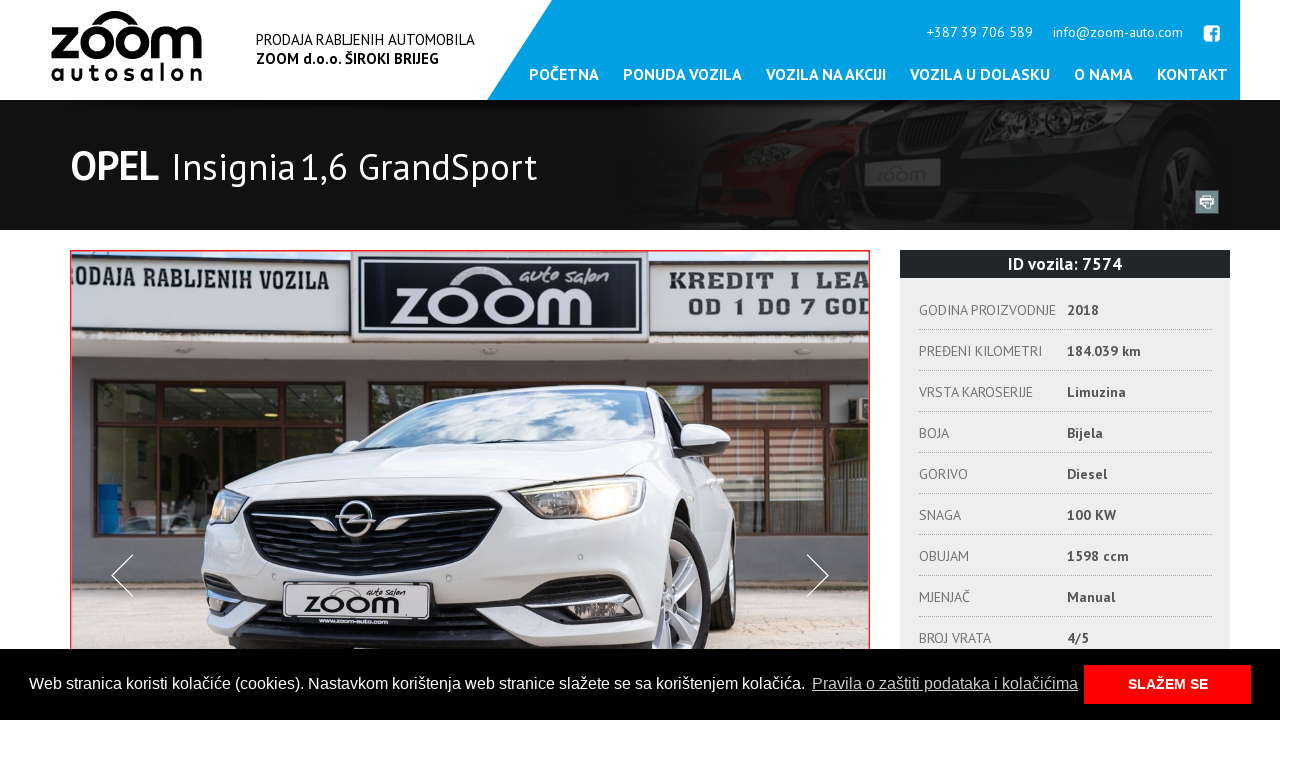

--- FILE ---
content_type: text/html; charset=utf-8
request_url: https://www.zoom-auto.com/50/422/14663
body_size: 5712
content:
<!DOCTYPE html><html xmlns="http://www.w3.org/1999/xhtml"><head><title>Opel Insignia 1,6 GrandSport</title><!-- www.ave-studio.com --><script async src="https://www.googletagmanager.com/gtag/js?id=UA-164052615-1"></script><script>window.dataLayer = window.dataLayer || []; function gtag(){dataLayer.push(arguments);} gtag('js', new Date()); gtag('config', 'UA-164052615-1'); </script><meta charset="utf-8" /><link rel="apple-touch-icon" sizes="57x57" href="/favicons/apple-touch-icon.png"><link rel="apple-touch-icon" sizes="60x60" href="/favicons/apple-touch-icon.png"><link rel="apple-touch-icon" sizes="72x72" href="/favicons/apple-touch-icon.png"><link rel="apple-touch-icon" sizes="76x76" href="/favicons/apple-touch-icon.png"><link rel="icon" type="image/png" sizes="32x32" href="/favicons/favicon-32x32.png"><link rel="icon" type="image/png" sizes="16x16" href="/favicons/favicon-16x16.png"><link rel="manifest" href="/favicons/manifest.json"><link rel="mask-icon" href="/favicons/safari-pinned-tab.svg" color="#5bbad5"><meta name="msapplication-TileColor" content="#da532c"><meta name="theme-color" content="#ffffff"><script type='text/javascript' src='/js/JQuery.js'></script><script type="text/javascript" src="/js/JQuery.Block.js"></script><script src="/js/jssor.slider-27.1.0.min.js" type="text/javascript"></script><script src="/js/jquery.jcarousel.js" type="text/javascript"></script><link rel="stylesheet" type="text/css" href="/js/jquery.cookieBar/cookieconsent.min.css" /><script src="/js/jquery.cookieBar/cookieconsent.min.js"></script><script type='text/javascript' src='/js/Script.js?v=094106'></script><link rel='stylesheet' id='style-css' href='/tema/style.css?v=094106' type='text/css' media='all' /><script type="text/javascript">var _gaq = _gaq || [];_gaq.push(['_setAccount', 'UA-4990683-28']);_gaq.push(['_trackPageview']);(function () {var ga = document.createElement('script'); ga.type = 'text/javascript'; ga.async = true;ga.src = ('https:' == document.location.protocol ? 'https://ssl' : 'http://www') + '.google-analytics.com/ga.js';var s = document.getElementsByTagName('script')[0]; s.parentNode.insertBefore(ga, s);})();gtag('config', 'AW-648522290');</script><script>window.addEventListener("load", function () {window.cookieconsent.initialise({"palette": {"popup": {"background": "#000"},"button": {"background": "#ff0000"}},"content": {"message": "Web stranica koristi kolačiće (cookies). Nastavkom korištenja web stranice slažete se sa korištenjem kolačića.","dismiss": "SLAŽEM SE","link": "Pravila o zaštiti podataka i kolačićima","href": "/pravila-o-zastiti-privatnosti"}})});</script><!-- Facebook Pixel Code --> <script> !function (f, b, e, v, n, t, s) { if (f.fbq) return; n = f.fbq = function () { n.callMethod ? n.callMethod.apply(n, arguments) : n.queue.push(arguments) }; if (!f._fbq) f._fbq = n; n.push = n; n.loaded = !0; n.version = '2.0'; n.queue = []; t = b.createElement(e); t.async = !0; t.src = v; s = b.getElementsByTagName(e)[0]; s.parentNode.insertBefore(t, s) }(window, document, 'script', 'https://connect.facebook.net/en_US/fbevents.js'); fbq('init', '612586095909379'); fbq('track', 'PageView'); </script> <noscript> <img height="1" width="1" src="https://www.facebook.com/tr?id=612586095909379&ev=PageView&noscript=1"/> </noscript> <!-- End Facebook Pixel Code --> </head><body><div class="top100"><p id="back-top" style="display: block;"><a href="" title="Idi na vrh stranice"><span></span></a></p><div class="topCent"><div class="shape"></div><div class="topCentLeft"><div class="logo" onclick="window.location = '/'"></div><div class="slogan">PRODAJA RABLJENIH AUTOMOBILA<br/><b>ZOOM d.o.o. ŠIROKI BRIJEG</b></div></div><div class="topCentRight"><div class="tcrt"><span class="Facebook"><a href="https://www.facebook.com/zoomdoo/" target="_blank"><img src="/tema/fb_wh.png"/></a></span><span class="KontaktMail"><a href="mailto:info@zoom-auto.com">info@zoom-auto.com</a></span><span class="KontaktTel">+387 39 706 589</span><div class="ocisti"></div></div><div class="tcrb"><ul class="ulMeni"><li><a href="/">Početna</a></li><li><a href="/ponuda">Ponuda vozila</a></li><li><a href="/akcija">Vozila na akciji</a></li><li><a href="/udolasku">Vozila u dolasku</a></li><li><a href="/onama">O nama</a></li><li><a href="/kontakt">Kontakt</a></li></ul></div></div></div></div><div class="content"><div class="voziloDet100"><div class="vozTop100"><div class="vozTop"><span class="marka">Opel</span> &nbsp;&nbsp;<span class="model">Insignia</span> <span class="oznaka">1,6 GrandSport</span><div class="print"><a href="/print/14663" class="btnPrint" target="_blank"></a></div></div></div><div class="voziloDet"><div class="voziloSlike"><div class="prodano">prodano</div><link rel="stylesheet" href="/tema/fonts/font-awesome.min.css"><link rel="stylesheet" href="/js/jquery.jsgallery/jsgallery.css" type="text/css" media="screen" charset="utf-8"><script type="text/javascript" src="/js/jquery.jsgallery/jquery.jsgallery.min.js"></script><div id="jssor_2" style="position:relative;margin:0 auto;top:0px;left:0px;width:800px;height:650px;overflow:hidden;visibility:hidden;"><div data-u="loading" class="jssorl-009-spin" style="position:absolute;top:0px;left:0px;width:100%;height:100%;text-align:center;background-color:rgba(0,0,0,0.7);"><img style="margin-top:-19px;position:relative;top:50%;width:38px;height:38px;" src="/tema/spin.svg" /></div><div data-u="slides" style="cursor:default;position:relative;top:0px;left:0px;width:800px;height:540px;overflow:hidden;"><div data-p="170.00"><img data-u="image" src="/Thumb.ashx?i=1dad04051.jpg&w=1200&h=800"  alt="Opel Insignia 1,6 GrandSport" class="thumb" style="border: 2px solid #f31b1b;"/><div data-u="thumb"><img data-u="thumb" src="/Thumb.ashx?i=1dad04051.jpg&w=200&h=100"  alt="Opel Insignia 1,6 GrandSport"/></div></div><div data-p="170.00"><img data-u="image" src="/Thumb.ashx?i=2dad04052.jpg&w=1200&h=800"  alt="Opel Insignia 1,6 GrandSport" class="thumb" style="border: 2px solid #f31b1b;"/><div data-u="thumb"><img data-u="thumb" src="/Thumb.ashx?i=2dad04052.jpg&w=200&h=100"  alt="Opel Insignia 1,6 GrandSport"/></div></div><div data-p="170.00"><img data-u="image" src="/Thumb.ashx?i=3dad04058.jpg&w=1200&h=800"  alt="Opel Insignia 1,6 GrandSport" class="thumb" style="border: 2px solid #f31b1b;"/><div data-u="thumb"><img data-u="thumb" src="/Thumb.ashx?i=3dad04058.jpg&w=200&h=100"  alt="Opel Insignia 1,6 GrandSport"/></div></div><div data-p="170.00"><img data-u="image" src="/Thumb.ashx?i=4dad04049.jpg&w=1200&h=800"  alt="Opel Insignia 1,6 GrandSport" class="thumb" style="border: 2px solid #f31b1b;"/><div data-u="thumb"><img data-u="thumb" src="/Thumb.ashx?i=4dad04049.jpg&w=200&h=100"  alt="Opel Insignia 1,6 GrandSport"/></div></div><div data-p="170.00"><img data-u="image" src="/Thumb.ashx?i=5dad04040.jpg&w=1200&h=800"  alt="Opel Insignia 1,6 GrandSport" class="thumb" style="border: 2px solid #f31b1b;"/><div data-u="thumb"><img data-u="thumb" src="/Thumb.ashx?i=5dad04040.jpg&w=200&h=100"  alt="Opel Insignia 1,6 GrandSport"/></div></div><div data-p="170.00"><img data-u="image" src="/Thumb.ashx?i=6dad04044.jpg&w=1200&h=800"  alt="Opel Insignia 1,6 GrandSport" class="thumb" style="border: 2px solid #f31b1b;"/><div data-u="thumb"><img data-u="thumb" src="/Thumb.ashx?i=6dad04044.jpg&w=200&h=100"  alt="Opel Insignia 1,6 GrandSport"/></div></div><div data-p="170.00"><img data-u="image" src="/Thumb.ashx?i=7dad04039.jpg&w=1200&h=800"  alt="Opel Insignia 1,6 GrandSport" class="thumb" style="border: 2px solid #f31b1b;"/><div data-u="thumb"><img data-u="thumb" src="/Thumb.ashx?i=7dad04039.jpg&w=200&h=100"  alt="Opel Insignia 1,6 GrandSport"/></div></div><div data-p="170.00"><img data-u="image" src="/Thumb.ashx?i=8dad04032.jpg&w=1200&h=800"  alt="Opel Insignia 1,6 GrandSport" class="thumb" style="border: 2px solid #f31b1b;"/><div data-u="thumb"><img data-u="thumb" src="/Thumb.ashx?i=8dad04032.jpg&w=200&h=100"  alt="Opel Insignia 1,6 GrandSport"/></div></div><div data-p="170.00"><img data-u="image" src="/Thumb.ashx?i=9dad04029.jpg&w=1200&h=800"  alt="Opel Insignia 1,6 GrandSport" class="thumb" style="border: 2px solid #f31b1b;"/><div data-u="thumb"><img data-u="thumb" src="/Thumb.ashx?i=9dad04029.jpg&w=200&h=100"  alt="Opel Insignia 1,6 GrandSport"/></div></div><div data-p="170.00"><img data-u="image" src="/Thumb.ashx?i=10dad04030.jpg&w=1200&h=800"  alt="Opel Insignia 1,6 GrandSport" class="thumb" style="border: 2px solid #f31b1b;"/><div data-u="thumb"><img data-u="thumb" src="/Thumb.ashx?i=10dad04030.jpg&w=200&h=100"  alt="Opel Insignia 1,6 GrandSport"/></div></div><div data-p="170.00"><img data-u="image" src="/Thumb.ashx?i=11dad04031.jpg&w=1200&h=800"  alt="Opel Insignia 1,6 GrandSport" class="thumb" style="border: 2px solid #f31b1b;"/><div data-u="thumb"><img data-u="thumb" src="/Thumb.ashx?i=11dad04031.jpg&w=200&h=100"  alt="Opel Insignia 1,6 GrandSport"/></div></div><div data-p="170.00"><img data-u="image" src="/Thumb.ashx?i=12dad04034.jpg&w=1200&h=800"  alt="Opel Insignia 1,6 GrandSport" class="thumb" style="border: 2px solid #f31b1b;"/><div data-u="thumb"><img data-u="thumb" src="/Thumb.ashx?i=12dad04034.jpg&w=200&h=100"  alt="Opel Insignia 1,6 GrandSport"/></div></div><div data-p="170.00"><img data-u="image" src="/Thumb.ashx?i=13dad04036.jpg&w=1200&h=800"  alt="Opel Insignia 1,6 GrandSport" class="thumb" style="border: 2px solid #f31b1b;"/><div data-u="thumb"><img data-u="thumb" src="/Thumb.ashx?i=13dad04036.jpg&w=200&h=100"  alt="Opel Insignia 1,6 GrandSport"/></div></div><div data-p="170.00"><img data-u="image" src="/Thumb.ashx?i=14dad04037.jpg&w=1200&h=800"  alt="Opel Insignia 1,6 GrandSport" class="thumb" style="border: 2px solid #f31b1b;"/><div data-u="thumb"><img data-u="thumb" src="/Thumb.ashx?i=14dad04037.jpg&w=200&h=100"  alt="Opel Insignia 1,6 GrandSport"/></div></div><div data-p="170.00"><img data-u="image" src="/Thumb.ashx?i=15dad04028.jpg&w=1200&h=800"  alt="Opel Insignia 1,6 GrandSport" class="thumb" style="border: 2px solid #f31b1b;"/><div data-u="thumb"><img data-u="thumb" src="/Thumb.ashx?i=15dad04028.jpg&w=200&h=100"  alt="Opel Insignia 1,6 GrandSport"/></div></div><div data-p="170.00"><img data-u="image" src="/Thumb.ashx?i=16dad04038.jpg&w=1200&h=800"  alt="Opel Insignia 1,6 GrandSport" class="thumb" style="border: 2px solid #f31b1b;"/><div data-u="thumb"><img data-u="thumb" src="/Thumb.ashx?i=16dad04038.jpg&w=200&h=100"  alt="Opel Insignia 1,6 GrandSport"/></div></div><div data-p="170.00"><img data-u="image" src="/Thumb.ashx?i=17dad04046.jpg&w=1200&h=800"  alt="Opel Insignia 1,6 GrandSport" class="thumb" style="border: 2px solid #f31b1b;"/><div data-u="thumb"><img data-u="thumb" src="/Thumb.ashx?i=17dad04046.jpg&w=200&h=100"  alt="Opel Insignia 1,6 GrandSport"/></div></div><div data-p="170.00"><img data-u="image" src="/Thumb.ashx?i=18dad04045.jpg&w=1200&h=800"  alt="Opel Insignia 1,6 GrandSport" class="thumb" style="border: 2px solid #f31b1b;"/><div data-u="thumb"><img data-u="thumb" src="/Thumb.ashx?i=18dad04045.jpg&w=200&h=100"  alt="Opel Insignia 1,6 GrandSport"/></div></div><div data-p="170.00"><img data-u="image" src="/Thumb.ashx?i=19dad04047.jpg&w=1200&h=800"  alt="Opel Insignia 1,6 GrandSport" class="thumb" style="border: 2px solid #f31b1b;"/><div data-u="thumb"><img data-u="thumb" src="/Thumb.ashx?i=19dad04047.jpg&w=200&h=100"  alt="Opel Insignia 1,6 GrandSport"/></div></div><div data-p="170.00"><img data-u="image" src="/Thumb.ashx?i=20dad04048.jpg&w=1200&h=800"  alt="Opel Insignia 1,6 GrandSport" class="thumb" style="border: 2px solid #f31b1b;"/><div data-u="thumb"><img data-u="thumb" src="/Thumb.ashx?i=20dad04048.jpg&w=200&h=100"  alt="Opel Insignia 1,6 GrandSport"/></div></div><div data-p="170.00"><img data-u="image" src="/Thumb.ashx?i=21dad04053.jpg&w=1200&h=800"  alt="Opel Insignia 1,6 GrandSport" class="thumb" style="border: 2px solid #f31b1b;"/><div data-u="thumb"><img data-u="thumb" src="/Thumb.ashx?i=21dad04053.jpg&w=200&h=100"  alt="Opel Insignia 1,6 GrandSport"/></div></div><div data-p="170.00"><img data-u="image" src="/Thumb.ashx?i=22dad04055.jpg&w=1200&h=800"  alt="Opel Insignia 1,6 GrandSport" class="thumb" style="border: 2px solid #f31b1b;"/><div data-u="thumb"><img data-u="thumb" src="/Thumb.ashx?i=22dad04055.jpg&w=200&h=100"  alt="Opel Insignia 1,6 GrandSport"/></div></div><div data-p="170.00"><img data-u="image" src="/Thumb.ashx?i=23dad04057.jpg&w=1200&h=800"  alt="Opel Insignia 1,6 GrandSport" class="thumb" style="border: 2px solid #f31b1b;"/><div data-u="thumb"><img data-u="thumb" src="/Thumb.ashx?i=23dad04057.jpg&w=200&h=100"  alt="Opel Insignia 1,6 GrandSport"/></div></div><div data-p="170.00"><img data-u="image" src="/Thumb.ashx?i=24dad04054.jpg&w=1200&h=800"  alt="Opel Insignia 1,6 GrandSport" class="thumb" style="border: 2px solid #f31b1b;"/><div data-u="thumb"><img data-u="thumb" src="/Thumb.ashx?i=24dad04054.jpg&w=200&h=100"  alt="Opel Insignia 1,6 GrandSport"/></div></div><div data-p="170.00"><img data-u="image" src="/Thumb.ashx?i=25dad04050.jpg&w=1200&h=800"  alt="Opel Insignia 1,6 GrandSport" class="thumb" style="border: 2px solid #f31b1b;"/><div data-u="thumb"><img data-u="thumb" src="/Thumb.ashx?i=25dad04050.jpg&w=200&h=100"  alt="Opel Insignia 1,6 GrandSport"/></div></div><div data-p="170.00"><img data-u="image" src="/Thumb.ashx?i=26dad04056.jpg&w=1200&h=800"  alt="Opel Insignia 1,6 GrandSport" class="thumb" style="border: 2px solid #f31b1b;"/><div data-u="thumb"><img data-u="thumb" src="/Thumb.ashx?i=26dad04056.jpg&w=200&h=100"  alt="Opel Insignia 1,6 GrandSport"/></div></div></div><div data-u="thumbnavigator" class="jssort111" style="position:absolute;left:0px;bottom:0px;width:800px;height:100px;cursor:default;" data-autocenter="1" data-scale-bottom="0.75"><div data-u="slides"><div data-u="prototype" class="p"><div data-u="thumbnailtemplate" class="t"></div></div></div></div><div data-u="arrowleft" class="jssora051" style="width:55px;height:55px;top:162px;left:25px;" data-autocenter="2" data-scale="0.75" data-scale-left="0.75"><svg viewbox="0 0 16000 16000" style="position:absolute;top:0;left:0;width:100%;height:100%;"><polyline class="a" points="11040,1920 4960,8000 11040,14080 "></polyline></svg></div><div data-u="arrowright" class="jssora051" style="width:55px;height:55px;top:162px;right:25px;" data-autocenter="2" data-scale="0.75" data-scale-right="0.75"><svg viewbox="0 0 16000 16000" style="position:absolute;top:0;left:0;width:100%;height:100%;"><polyline class="a" points="4960,1920 11040,8000 4960,14080 "></polyline></svg></div></div><script type="text/javascript">jssor_2_slider_init();</script><div class="ocisti"></div><script>$(function () {$("body").jsgallery({imgSelector: "img.thumb",bgClickClose: true});});</script></div><div class="osnovni"><div class="idVozila">ID vozila: 7574</div><div class="podaci"><table><tr><td>GODINA PROIZVODNJE</td><td>2018</td></tr><tr><td>PREĐENI KILOMETRI</td><td>184.039 km</td></tr><tr><td>VRSTA KAROSERIJE</td><td>Limuzina</td></tr><tr><td>BOJA</td><td>Bijela</td></tr><tr><td>GORIVO</td><td>Diesel</td></tr><tr><td>SNAGA</td><td>100 KW</td></tr><tr><td>OBUJAM</td><td>1598 ccm</td></tr><tr><td>MJENJAČ</td><td>Manual</td></tr><tr><td>BROJ VRATA</td><td>4/5</td></tr><tr><td>VRSTA GLAZBE</td><td>Radio-CD</td></tr></table></div><div class="cijene"><div class="cijNas">CIJENA BEZ CARINE I POREZA</div><div class="cijena">22.950,00 KM</div><span class="hrLine"></span><div class="cijNas">CIJENA DO REGISTRACIJE</div><div class="cijena">26.900,00 KM</div></div></div><div class="ocisti"></div><div class="oprema"><div class="opremaNas">OPIS VOZILA</div></div><div class="oprema"><div class="opremaNas">DODATNA OPREMA</div><div class="opremaDet">Parking senzori: Naprijed-Nazad</div><div class="opremaDet">Parking kamera</div><div class="opremaDet">Komande na volanu</div><div class="opremaDet">ABS</div><div class="opremaDet">Servo</div><div class="opremaDet">Električni podizači stakla x 4</div><div class="opremaDet">Zračni jastuci</div><div class="opremaDet">Alu. felge</div><div class="opremaDet">Centralna brava</div><div class="opremaDet">ESP</div><div class="opremaDet">Klima</div><div class="opremaDet">Podesivi volan</div><div class="opremaDet">Tempomat</div><div class="opremaDet">Putno računalo</div><div class="opremaDet">Navigacija</div><div class="opremaDet">El. retrovizori</div><div class="opremaDet">Daljinsko ključanje</div><div class="opremaDet">Telefonska/mobitel instalacija</div><div class="opremaDet">Naslon za ruku</div><div class="opremaDet">Maglenke</div><div class="opremaDet">Bluetooth</div><div class="ocisti"></div></div><div id="forma" class="kontakt frmKontakt"><span id="hvala" style="text-align:center; display:none;">Vaša poruka je uspješno poslana.<br/>Zahvaljujemo Vam što ste nas kontkatirali.<br/>Kontaktirati ćemo Vas u najkraćem mogućem roku.<br/><strong>Zahvaljujemo na strpljenju!</strong></span><div id="kontaktForma" class="kontaktForma"><div class="konNas">Kontaktirate nas</div><input type="text" class="txtImePrezime" placeholder="Ime i prezime" autocomplete="off"/><input type="text" class="txtLastName" autocomplete="off"/><input type="mail" class="txtEmail" placeholder="Email" autocomplete="off"/><input type="text" class="txtIdVozila" placeholder="ID voila" value="ID: 7574" autocomplete="off"/><textarea type="text" class="txtPoruka" placeholder="Poruka" autocomplete="off"></textarea><input type="button" class="btnPosalji" value="Pošalji upit" /></div></div><div class="proizvodjac"><div class="proizvodjacNas">OD ISTOG PROIZVOĐAČA</div><div class="vozilo"><div class="slika" style="border-color:#FFF;"><div class="idVozila">ID vozila: 9416</div><a href="/50/407/25360"><img src="/Thumb.ashx?i=1.dad09213.jpg&w=200&h=130" alt="Opel Zafira 2,0 CDTI"/></a></div><div class="marka">Opel Zafira 2,0 CDTI</div><div class="cijena">10.700,00 KM</div><div class="ocisti"></div><table><tr><td>2013</td><td> / </td><td>261875 km</td><td> / </td><td>Diesel</td><td> / </td><td>Manual</td></tr></table></div><div class="vozilo"><div class="slika" style="border-color:#FFF;"><div class="idVozila">ID vozila: 0205</div><a href="/50/422/14771"><img src="/Thumb.ashx?i=1dad09870.jpg&w=200&h=130" alt="Opel Insignia 1.6 D"/></a></div><div class="marka">Opel Insignia 1.6 D</div><div class="cijena">21.700,00 KM</div><div class="ocisti"></div><table><tr><td>2019</td><td> / </td><td>156732 km</td><td> / </td><td>Diesel</td><td> / </td><td>Manual</td></tr></table></div><div class="vozilo"><div class="slika" style="border-color:#FFF;"><div class="idVozila">ID vozila: 2840</div><a href="/50/405/25728"><img src="/Thumb.ashx?i=1.s5lika_321.jpg&w=200&h=130" alt="Opel Astra 1.7 CDTI"/></a></div><div class="marka">Opel Astra 1.7 CDTI</div><div class="cijena">8.450,00 KM</div><div class="ocisti"></div><table><tr><td>2012</td><td> / </td><td>246348 km</td><td> / </td><td>Diesel</td><td> / </td><td>Manual</td></tr></table></div><div class="vozilo"><div class="slika" style="border-color:#FFF;"><div class="idVozila">ID vozila: 9488</div><a href="/50/594/25981"><img src="/Thumb.ashx?i=1.s7lika_72.jpg&w=200&h=130" alt="Opel Crossland  1.5 D"/></a></div><div class="marka">Opel Crossland  1.5 D</div><div class="cijena">25.600,00 KM</div><div class="ocisti"></div><table><tr><td>2022</td><td> / </td><td>114522 km</td><td> / </td><td>Diesel</td><td> / </td><td>Automatic</td></tr></table></div><div class="ocisti"></div></div><div class="ocisti"></div></div></div></div><div class="pocVid100"><div class="pocVid"><div class="video"><a href="https://www.youtube.com/watch?v=eYfGVj_DmzM" target="_blank"><img src="/tema/video.jpg" alt="Youtube Video"></a></div><div class="info"></div><div class="ocisti"></div></div></div><div class="footer100"><div class="footer"><div class="fone"><div class="logo"></div><div class="rvr"><b>Radno vrijeme</b><br/>ponedjeljak - petak: <b>8:30 - 17:00</b><br/>subota: <b>8:30 - 14:00</b></div><div class="kontakt"><b>ZOOM d.o.o. Široki Brijeg</b><br/>Prodaja rabljenih automobila<br/><br/>Trnska cesta 193, 88220 Široki Brijeg, Bosna i Hercegovina<br/>Mob.: <b>+387 63 716 658</b> | Tel.: <b>+387 39 706 589</b> | Tel./Fax: <b>+387 39 700 120</b><br/>Tehnička podrška: <b>+387 63 286 657</b> | E-mail <b><a href="mailto:info@zoom-auto.com">info@zoom-auto.com</a></b></div><div class="ocisti"></div></div><div class="ftw"><span class="zoom">Prodaja rabljenih automobila © Sva prava pridržana Zoom d.o.o. 2001 - 2026.</span><span class="ave">Izrada web stranica i web dizajn - <a href="http://www.ave-studio.com" target="_blank">AVE Studio</a></span><div class="ocisti"></div></div></div></div></body></html>

--- FILE ---
content_type: text/css
request_url: https://www.zoom-auto.com/tema/style.css?v=094106
body_size: 13399
content:
@import url('https://fonts.googleapis.com/css?family=PT+Sans:400,400i,700,700i&subset=latin-ext');

* {
    margin: 0px;
    padding: 0px;
    border: 0px;
    outline: none;
}

.ocisti {
    clear: both;
}

#back-top {
    position: fixed;
    bottom: 40px;
    right: 20px;
    z-index: 99;
    display: none;
    width: 41px;
    height: 41px;
}

    #back-top span {
        width: 41px;
        height: 41px;
        display: block;
        margin-bottom: 41px;
        background: url(up-arrow.png?v=1) no-repeat left 0px;
        filter: progid:DXImageTransform.Microsoft.AlphaImageLoader() !important;
    }

        #back-top span:hover {
            background-position: left -41px;
        }

body {
    font-family: 'PT Sans', sans-serif;
    font-size: 15px;
}

.top100 {
    width: 100%;
   /* background-image: url(topBgr.png);*/
    background-position: center;
    background-repeat: repeat-y;
}

    .top100 .topCent {
        width: 1200px;
        height: 100px;
        margin: auto;
        position: relative;
    }

        .top100 .topCent .shape {
            background-image: url(shape.png);
            background-repeat: no-repeat;
            background-position: center 0px;
            width: 1200px;
            height: 13px;
            margin: auto;
            position: absolute;
            bottom: -13px;
            z-index: 3;
        }

        .top100 .topCent .topCentLeft {
            width: 440px;
            height: 100px;
            float: left;
        }

            .top100 .topCent .topCentLeft .logo {
                float: left;
                width: 170px;
                height: 85px;
                margin: 10px 0px 0px 10px;
                /*background-image: url(logo.png?v=1);*/
                background-image: url(logo512.svg);
                background-size:90%;
                background-repeat:no-repeat;
                cursor: pointer;
            }

            .top100 .topCent .topCentLeft .slogan {
                padding: 5px;
                margin-top: 25px;
                float: right;
            }

        .top100 .topCent .topCentRight {
            width: 760px;
            height: 100px;
            float: right;
            background-image: url(topRightBgr.png);
            color: #fff;
            text-align: right;
        }

            .top100 .topCent .topCentRight .tcrt {
                font-size: 14px;
                color: #aaa;
                padding-top: 25px;
            }

                .top100 .topCent .topCentRight .tcrt span {
                    height: 14px;
                    line-height: 14px;
                    display: block;
                    float: right;
                }

                .top100 .topCent .topCentRight .tcrt .KontaktTel {
                    margin-right: 20px;
                    color: #fff;
                }

                .top100 .topCent .topCentRight .tcrt .KontaktMail {
                    margin-right: 20px;
                }

                    .top100 .topCent .topCentRight .tcrt .KontaktMail a {
                        text-decoration: none;
                        color: #fff;
                    }

                        .top100 .topCent .topCentRight .tcrt .KontaktMail a:hover {
                            color: #fff;
                        }

                .top100 .topCent .topCentRight .tcrt .Facebook {
                    margin-right: 20px;
                }

            .top100 .topCent .topCentRight .tcrb {
            }

                .top100 .topCent .topCentRight .tcrb .ulMeni {
                    float: right;
                    list-style-type: none;
                    margin-top: 25px;
                }

                    .top100 .topCent .topCentRight .tcrb .ulMeni li {
                        float: left;
                    }

                        .top100 .topCent .topCentRight .tcrb .ulMeni li a {
                            text-decoration: none;
                            padding: 0px 12px;
                            color: #fff;
                            text-transform: uppercase;
                            font-weight: 600;
                            font-size: 16px;
                        }

                            .top100 .topCent .topCentRight .tcrb .ulMeni li a:hover {
                                color: #666666;
                            }


.content {
    width: 100%;
    min-width: 1300px;
    background-color: #fff;
}

    .content .rFull {
        width: 100%;
       /* background-color: #111;*/
    }

        .content .rFull .slider {
            margin: auto;
            /*width: 1240px;*/
            width: 1300px;
            height: 405px;
            background-color: #d1d1d1;
            position: relative;
        }

            .content .rFull .slider .leftBl {
                position: absolute;
                left: -1px;
                top: 0px;
                z-index: 1;
                width: 147px;
                height: 405px;
                -ms-filter: "progid:DXImageTransform.Microsoft.Alpha(Opacity=80)";
                filter: alpha(opacity=80);
                -moz-opacity: 0.8;
                -khtml-opacity: 0.8;
                opacity: 0.8;
                background-color: #fff;
                /*-webkit-filter: blur(5px);
                -moz-filter: blur(5px);
                -o-filter: blur(5px);
                -ms-filter: blur(5px);
                filter: blur(5px);*/
            }

            .content .rFull .slider .rightBl {
                position: absolute;
                right: -1px;
                top: 0px;
                z-index: 1;
                width: 147px;
                height: 405px;
                -ms-filter: "progid:DXImageTransform.Microsoft.Alpha(Opacity=80)";
                filter: alpha(opacity=80);
                -moz-opacity: 0.8;
                -khtml-opacity: 0.8;
                opacity: 0.8;
                background-color: #ffffff;
                /*-webkit-filter: blur(5px);
                -moz-filter: blur(5px);
                -o-filter: blur(5px);
                /*-ms-filter: blur(5px);
                filter: blur(5px);*/
            }

            .content .rFull .slider .vozilo {
                margin: auto;
                width: 1005px;
                height: 405px;
            }

            .content .rFull .slider img {
                /*-webkit-filter: blur(5px);
                -moz-filter: blur(5px);
                -o-filter: blur(5px);
                -ms-filter: blur(5px);
                filter: blur(5px);
                -ms-filter: "progid:DXImageTransform.Microsoft.Alpha(Opacity=50)";
                filter: alpha(opacity=50);
                -moz-opacity: 0.5;
                -khtml-opacity: 0.5;
                opacity: 0.5;*/
            }

            .content .rFull .slider .vozilo .slika {
                width: 600px;
                height: 405px;
                float: left;
                position: relative;
            }

            .content .rFull .slider .vozilo .podaci {
                width: 405px;
                height: 405px;
                float: right;
                color: #fff;
                background-color: #212121;
                position: relative;
            }

                .content .rFull .slider .vozilo .podaci .naAkciji {
                    width: 150px;
                    height: 89px;
                    background-image: url(akcija-v.png);
                    background-size: 100%;
                    background-position: left bottom;
                    position: absolute;
                    right: 0px;
                    top: 0px;
                    z-index: 2;
                }

                .content .rFull .slider .vozilo .podaci .Marka {
                    font-size: 30px;
                    font-weight: bold;
                    margin: 35px 0px 0px 25px;
                }

                .content .rFull .slider .vozilo .podaci .ModelOznaka {
                    font-size: 23px;
                    margin: 0px 0px 0px 25px;
                }

                .content .rFull .slider .vozilo .podaci .tblPodaci {
                    width: 390px;
                    margin: 30px auto 0px auto;
                    font-size: 17px;
                    /*background-color:red;*/
                }

                    .content .rFull .slider .vozilo .podaci .tblPodaci tr td {
                        width: 50%;
                        text-transform: uppercase;
                    }

                        .content .rFull .slider .vozilo .podaci .tblPodaci tr td:first-child {
                            text-align: right;
                        }

                        .content .rFull .slider .vozilo .podaci .tblPodaci tr td:last-child {
                            font-weight: bold;
                            padding-left: 20px;
                        }

                .content .rFull .slider .vozilo .podaci .cijNas {
                    margin-top: 20px;
                    text-transform: uppercase;
                    font-size: 18px;
                    font-weight: bold;
                    width: 388px;
                    text-align: right;
                    padding: 8px 0px 8px 0px;
                }

                .content .rFull .slider .vozilo .podaci .cijena {
                    width: 380px;
                    text-align: right;
                    background-color: #333333;
                    font-size: 30px;
                    font-weight: bold;
                    padding: 5px 8px 5px 0px;
                }

                    .content .rFull .slider .vozilo .podaci .cijena .staraCijena {
                        font-size: 20px;
                        float: left;
                        display: block;
                        margin: 7px 10px 10px 25px;
                        text-decoration: line-through;
                        font-weight: normal;
                    }

    .content .prPo100 {
        width: 100%;
        background-color: #eeeeee;
    }

        .content .prPo100 .prPoc {
            width: 1200px;
            height: 200px;
            margin: auto;
        }

            .content .prPo100 .prPoc .tblPretraga {
                width: 1160px;
                margin: 0px auto 0px auto;
                padding-top: 35px;
            }

                .content .prPo100 .prPoc .tblPretraga tr td {
                    width: 22%;
                    text-align: center;
                    /*padding: 30px 0px 0px 0px;*/
                }

                    .content .prPo100 .prPoc .tblPretraga tr td:last-child {
                        width: 34%;
                    }

                    .content .prPo100 .prPoc .tblPretraga tr td.tdOb {
                        font-size: 18px;
                    }

                        .content .prPo100 .prPoc .tblPretraga tr td.tdOb span {
                            font-size: 28px;
                            font-weight: 600;
                        }

            .content .prPo100 .prPoc .btnPretraga {
                width: 255px;
                height: 45px;
                -webkit-border-radius: 3px;
                -moz-border-radius: 3px;
                border-radius: 3px;
                background-color: #00A0E3;
                cursor: pointer;
                color: #fff;
                font-size: 18px;
                font-weight: 600;
                background-image: url(pr.png);
                background-repeat: no-repeat;
                background-position: 40px 13px;
                padding-left: 15px;
            }

.prPoc .styled-select {
    background: url(Dropdown_Arrow.png) no-repeat 96% 45%;
    background-size: 20px 30px;
    height: 50px;
    overflow: hidden;
    width: 200px;
    background-color: #222222;
}

    .prPoc .styled-select select {
        background: transparent;
        border: none;
        font-size: 14px;
        height: 50px;
        padding: 5px; /* If you add too much padding here, the options won't show in IE */
        width: 200px;
    }

    .prPoc .styled-select.slate {
        /*background: url(Dropdown_Arrow.png) no-repeat right center;*/
        height: 50px;
        width: 200px;
        background-color: #ffffff;
        margin: auto;
        -webkit-border-radius: 3px;
        -moz-border-radius: 3px;
        border-radius: 3px;
    }

        .prPoc .styled-select.slate select {
            /*border: 1px solid #ccc;*/
            font-size: 16px;
            height: 50px;
            width: 200px;
        }

.prPoc #ddlMarka,
.prPoc #ddlModel,
.prPoc #ddlGorivo,
.prPoc #ddlMjenjac,
.prPoc #ddlGodinaOd,
.prPoc #ddlGodinaDo,
.prPoc #ddlCijenaOd,
.prPoc #ddlCijenaDo {
    -webkit-appearance: none;
    -moz-appearance: none;
    appearance: none;
    /* text-indent: 8px; */
    width: 200px !Important;
    height: 50px;
    font-size: 18px;
    padding-left: 20px;
    cursor: pointer;
    font-weight: 600;
    /*font-weight: bold;*/
    color: #000;
    /*background-color: #222222;*/
}

    .prPoc #ddlMarka option,
    .prPoc #ddlModel option,
    .prPoc #ddlGorivo option,
    .prPoc #ddlMjenjac option,
    .prPoc #ddlGodinaOd option,
    .prPoc #ddlGodinaDo option,
    .prPoc #ddlCijenaOd option,
    .prPoc #ddlCijenaDo option {
        /*background-color: #222222;*/
    }

.content .najnovija {
    width: 1200px;
    min-height: 400px;
    margin: auto;
}

    .content .najnovija .novaNas {
        display: block;
        text-align: center;
        font-size: 30px;
        color: #212121;
        font-weight: 600;
        padding: 20px 0px;
    }

    .content .najnovija .vozila {
        width: 1200px;
        margin: auto;
    }

        .content .najnovija .vozila .vozilo {
            width: 275px;
            height: 280px;
            overflow: hidden;
            float: left;
            margin: 0px 10px 25px 14px;
            position: relative;
        }

            .content .najnovija .vozila .vozilo table {
                width: 100%;
                padding-top: 5px;
                text-align: center;
                margin-top: 5px;
                border-top: 1px solid #dfdfdf;
                color: #444444;
                font-size: 13px;
            }

            .content .najnovija .vozila .vozilo .slika {
                position: relative;
                width: 269px;
                height: 179px;
                background-color: #dfdfdf;
                border-width: 3px;
                border-style: solid;
                overflow: hidden;
                margin-bottom: 20px;
            }

                .content .najnovija .vozila .vozilo .slika .idVozila {
                    position: absolute;
                    left: 0px;
                    bottom: 5px;
                    width: 90px;
                    padding: 3px 10px;
                    background-color: #4e5560;
                    -ms-filter: "progid:DXImageTransform.Microsoft.Alpha(Opacity=80)";
                    filter: alpha(opacity=80);
                    -moz-opacity: 0.8;
                    -khtml-opacity: 0.8;
                    opacity: 0.8;
                    color: #fff;
                    font-size: 13px;
                    text-align: right;
                }

                .content .najnovija .vozila .vozilo .slika .rezervirano {
                    position: absolute;
                    right: 0px;
                    bottom: 0px;
                    width: 110px;
                    height: 24px;
                    background-image: url(rezervirano.png);
                    background-position: left;
                    text-align: center;
                    line-height: 24px;
                    text-transform: uppercase;
                    color: #fff;
                    font-size: 14px;
                    font-weight: 600;
                }

                .content .najnovija .vozila .vozilo .slika .prodano {
                    position: absolute;
                    right: 0px;
                    bottom: 0px;
                    width: 100px;
                    height: 24px;
                    background-image: url(prodano.png);
                    background-position: left;
                    text-align: center;
                    line-height: 24px;
                    text-transform: uppercase;
                    color: #fff;
                    font-size: 14px;
                    font-weight: 600;
                }

                .content .najnovija .vozila .vozilo .slika .naakciji {
                    position: absolute;
                    right: 0px;
                    bottom: 0px;
                    width: 80px;
                    height: 24px;
                    background-image: url(akcija2.png);
                    background-position: left;
                    text-align: center;
                    line-height: 24px;
                    text-transform: uppercase;
                    color: #fff;
                    font-size: 14px;
                    font-weight: 600;
                }

                .content .najnovija .vozila .vozilo .slika .udoslaku {
                    position: absolute;
                    right: 0px;
                    bottom: 0px;
                    width: 110px;
                    height: 24px;
                    background-image: url(udoslaku.png);
                    background-position: left;
                    text-align: center;
                    line-height: 24px;
                    text-transform: uppercase;
                    color: #fff;
                    font-size: 14px;
                    font-weight: 600;
                }

            .content .najnovija .vozila .vozilo .marka {
                float: left;
                font-weight: bold;
                font-size: 15px;
                width: 275px;
                height: 35px;
                overflow: hidden;
            }

            .content .najnovija .vozila .vozilo .cijena {
                position: absolute;
                right: 0px;
                bottom: 40px;
                width: 130px;
                height: 32px;
                color: #fff;
                float: right;
                text-align: center;
                line-height: 32px;
                font-weight: bold;
                background-image: url(cijena.png);
                background-position: left bottom;
                background-repeat: no-repeat;
            }


.content .akcijaPoc100 {
    width: 100%;
    background-color: #eeeeee;
}

    .content .akcijaPoc100 .akcijaPoc {
        width: 1200px;
        height: 425px;
        color: #eeeeee;
        margin: auto;
    }

        .content .akcijaPoc100 .akcijaPoc .jcarousel-skin-tango {
            height: 295px;
            list-style-type: none;
        }

            .content .akcijaPoc100 .akcijaPoc .jcarousel-skin-tango .jcarousel-container-horizontal {
                width: 1185px;
                /*width: 720px;*/
                padding: 0px 0px;
            }

            .content .akcijaPoc100 .akcijaPoc .jcarousel-skin-tango .jcarousel-container-vertical {
                width: 830px;
                /*height: 240px;*/
                padding: 40px 20px;
            }

            .content .akcijaPoc100 .akcijaPoc .jcarousel-skin-tango .jcarousel-clip {
                overflow: hidden;
            }
            /***  Horizontal Buttons */
            .content .akcijaPoc100 .akcijaPoc .jcarousel-skin-tango .jcarousel-next-horizontal {
                position: absolute;
                top: 30%;
                right: -30px;
                width: 20px;
                height: 36px;
                cursor: pointer;
                background: transparent url(pager_akcija.png?v=1) no-repeat -24px 0px;
                z-index: 2;
            }

                .content .akcijaPoc100 .akcijaPoc .jcarousel-skin-tango .jcarousel-next-horizontal:hover,
                .content .akcijaPoc100 .akcijaPoc .jcarousel-skin-tango .jcarousel-next-horizontal:focus {
                    opacity: 0.6;
                    filter: alpha(opacity=60);
                }

            .content .akcijaPoc100 .akcijaPoc .jcarousel-skin-tango .jcarousel-prev-horizontal {
                position: absolute; /*top: 43px;*/
                top: 30%;
                left: -18px;
                width: 20px;
                height: 36px;
                cursor: pointer;
                background: transparent url(pager_akcija.png?v=1) no-repeat 0 0;
                z-index: 2;
            }

                .content .akcijaPoc100 .akcijaPoc .jcarousel-skin-tango .jcarousel-prev-horizontal:hover,
                .content .akcijaPoc100 .akcijaPoc .jcarousel-skin-tango .jcarousel-prev-horizontal:focus {
                    opacity: 0.6;
                    filter: alpha(opacity=60);
                }

        .content .akcijaPoc100 .akcijaPoc .naslov {
            font-weight: bold;
            font-size: 30px;
            text-align: center;
            padding: 50px 0px 40px 0px;
        }
.naslov-vozila-na-akciji {
    color: #000000;
}

.content .akcijaPoc100 .akcijaPoc .naslov span {
    color: #F0B402;
}

        .content .akcijaPoc100 .akcijaPoc .vozila {
            width: 1200px;
            margin: auto;
        }

            .content .akcijaPoc100 .akcijaPoc .vozila .vozilo {
                width: 275px;
                height: 280px;
                overflow: hidden;
                float: left;
                margin: 0px 10px 25px 14px;
                position: relative;
            }

                .content .akcijaPoc100 .akcijaPoc .vozila .vozilo table {
                    width: 100%;
                    padding-top: 5px;
                    text-align: center;
                    margin-top: 5px;
                    border-top: 1px solid #dfdfdf;
                    color: #7e7e7e;
                    font-size: 13px;
                }

                .content .akcijaPoc100 .akcijaPoc .vozila .vozilo .slika {
                    position: relative;
                    width: 269px;
                    height: 179px;
                    background-color: #dfdfdf;
                    border-width: 3px;
                    border-style: solid;
                    overflow: hidden;
                    margin-bottom: 20px;
                }

                    .content .akcijaPoc100 .akcijaPoc .vozila .vozilo .slika .idVozila {
                        position: absolute;
                        left: 0px;
                        bottom: 5px;
                        width: 90px;
                        padding: 3px 10px;
                        background-color: #4e5560;
                        -ms-filter: "progid:DXImageTransform.Microsoft.Alpha(Opacity=80)";
                        filter: alpha(opacity=80);
                        -moz-opacity: 0.8;
                        -khtml-opacity: 0.8;
                        opacity: 0.8;
                        color: #fff;
                        font-size: 13px;
                        text-align: right;
                    }

                    .content .akcijaPoc100 .akcijaPoc .vozila .vozilo .slika .rezervirano {
                        position: absolute;
                        right: 0px;
                        bottom: 0px;
                        width: 110px;
                        height: 24px;
                        background-image: url(rezervirano.png);
                        background-position: left;
                        text-align: center;
                        line-height: 24px;
                        text-transform: uppercase;
                        color: #fff;
                        font-size: 14px;
                        font-weight: 600;
                    }

                    .content .akcijaPoc100 .akcijaPoc .vozila .vozilo .slika .prodano {
                        position: absolute;
                        right: 0px;
                        bottom: 0px;
                        width: 100px;
                        height: 24px;
                        background-image: url(prodano.png);
                        background-position: left;
                        text-align: center;
                        line-height: 24px;
                        text-transform: uppercase;
                        color: #fff;
                        font-size: 14px;
                        font-weight: 600;
                    }

                    .content .akcijaPoc100 .akcijaPoc .vozila .vozilo .slika .naakciji {
                        position: absolute;
                        right: 0px;
                        bottom: 0px;
                        width: 80px;
                        height: 24px;
                        background-image: url(akcija2.png);
                        background-position: left;
                        text-align: center;
                        line-height: 24px;
                        text-transform: uppercase;
                        color: #fff;
                        font-size: 14px;
                        font-weight: 600;
                    }


                    .content .akcijaPoc100 .akcijaPoc .vozila .vozilo .slika .udoslaku {
                        position: absolute;
                        right: 0px;
                        bottom: 0px;
                        width: 110px;
                        height: 24px;
                        background-image: url(udoslaku.png);
                        background-position: left;
                        text-align: center;
                        line-height: 24px;
                        text-transform: uppercase;
                        color: #fff;
                        font-size: 14px;
                        font-weight: 600;
                    }

                .content .akcijaPoc100 .akcijaPoc .vozila .vozilo .marka {
                    float: left;
                    font-weight: bold;
                    font-size: 15px;
                    color: #000;
                }

                .content .akcijaPoc100 .akcijaPoc .vozila .vozilo .cijena {
                    position: absolute;
                    right: 0px;
                    bottom: 40px;
                    width: 112px;
                    height: 32px;
                    color: #fff;
                    float: right;
                    text-align: right;
                    line-height: 15px;
                    font-weight: bold;
                    background-image: url(akcija2.png);
                    background-position: left bottom;
                    background-repeat: no-repeat;
                    padding-right: 5px;
                }

                    .content .akcijaPoc100 .akcijaPoc .vozila .vozilo .cijena span {
                        font-size: 12px;
                        text-decoration: line-through;
                    }

.pocVid100 {
    width: 100%;
    min-width: 1300px;
    background-color: #ffffff;
}

    .pocVid100 .pocVid {
        width: 1200px;
        height: 400px;
        margin: auto;
        /*background-image: url(vidBgr.png);*/
    }

        .pocVid100 .pocVid .video {
            padding: 25px 0px 0px 35px;
            float: left;
        }

        .pocVid100 .pocVid .info {
            width: 570px;
            height: 321px;
            background-image: url(info.png?v=1);
            background-size: 110%;
            background-position: center;
            background-repeat: no-repeat;
            float: right;
            margin-right: 32px;
            margin-top: 25px;
        }


.footer100 {
    width: 100%;
    min-width: 1300px;
    background-color: #212121;
    color: #fff;
}

    .footer100 .footer {
        width: 1200px;
        height: 290px;
        margin: auto;
        background-image: url(au2.png);
        background-repeat: no-repeat;
        background-position: right 30px;
        background-size: 30%;
    }

        .footer100 .footer .fone {
            width: 100%;
            padding-top: 70px;
            height: 150px;
        }

            .footer100 .footer .fone a {
                color: #fff;
                text-decoration: none;
            }

                .footer100 .footer .fone a:hover {
                    color: #666;
                }

            .footer100 .footer .fone .logo {
                width: 270px;
                height: 140px;
                float: left;
                background-image: url(logo_foot.png?v=1);
            }

            .footer100 .footer .fone .kontakt {
                float: right;
                width: 590px;
                height: 140px;
            }

            .footer100 .footer .fone .rvr {
                float: right;
                width: 300px;
                /* height: 70px; */
                margin-top: 60px;
            }

        .footer100 .footer .ftw {
            font-size: 13px;
            color: #666;
            width: 100%;
            margin-top: 20px;
        }

            .footer100 .footer .ftw a {
                font-size: 13px;
                color: #666;
                text-decoration: none;
            }

        .footer100 .footer .zoom {
            float: left;
        }

        .footer100 .footer .ave {
            float: right;
        }


/*slider*/
.jssorl-009-spin img {
    animation-name: jssorl-009-spin;
    animation-duration: 1.6s;
    animation-iteration-count: infinite;
    animation-timing-function: linear;
}

@keyframes jssorl-009-spin {
    from {
        transform: rotate(0deg);
    }

    to {
        transform: rotate(360deg);
    }
}

/*jssor slider bullet skin 051 css*/
.jssorb051 .i {
    position: absolute;
    cursor: pointer;
}

    .jssorb051 .i .b {
        fill: #f48d1e;
        fill-opacity: 0.5;
    }

    .jssorb051 .i:hover .b {
        fill-opacity: .7;
    }

.jssorb051 .iav .b {
    fill-opacity: 1;
}

.jssorb051 .i.idn {
    opacity: .3;
}

/*jssor slider arrow skin 051 css*/
.jssora051 {
    display: block;
    position: absolute;
    cursor: pointer;
    z-index: 2;
}

    .jssora051 .a {
        fill: none;
        stroke: #fff;
        stroke-width: 360;
        stroke-miterlimit: 10;
    }

    .jssora051:hover {
        opacity: .8;
    }

    .jssora051.jssora051dn {
        opacity: .5;
    }

    .jssora051.jssora051ds {
        opacity: .3;
        pointer-events: none;
    }

/*jssor slider thumbnail skin 111 css*/
.jssort111 .p {
    position: absolute;
    top: 0;
    left: 0;
    width: 200px;
    height: 100px;
    background-color: #000;
}

    .jssort111 .p img {
        position: absolute;
        top: 0;
        left: 0;
        width: 100%;
        height: 100%;
        cursor: pointer;
    }

.jssort111 .t {
    position: absolute;
    top: 0;
    left: 0;
    width: 100%;
    height: 100%;
    border: none;
    opacity: .45;
}

.jssort111 .p:hover .t {
    opacity: .8;
}

.jssort111 .pav .t, .jssort111 .pdn .t, .jssort111 .p:hover.pdn .t {
    opacity: 1;
}

.jssort111 .ti {
    position: absolute;
    bottom: 0px;
    left: 0px;
    width: 100%;
    height: 28px;
    line-height: 28px;
    text-align: center;
    font-size: 12px;
    color: #fff;
    background-color: rgba(0,0,0,.3);
}

.jssort111 .pav .ti, .jssort111 .pdn .ti, .jssort111 .p:hover.pdn .ti {
    color: #000;
    background-color: rgba(255,255,255,.6);
}

/*vozilo detaljno*/

.content .voziloDet100 {
    width: 100%;
}

    .content .voziloDet100 .vozTop100 {
        width: 100%;
        background-color: #111111;
    }

        .content .voziloDet100 .vozTop100 .vozTop {
            width: 1160px;
            height: 130px;
            margin: auto;
            color: #fff;
            line-height: 130px;
            position: relative;
            margin-bottom: 20px;
            background-image: url(detBgr.png);
            background-repeat: no-repeat;
            background-position: right;
        }

            .content .voziloDet100 .vozTop100 .vozTop .marka {
                font-size: 40px;
                font-weight: bold;
                text-transform: uppercase;
            }

            .content .voziloDet100 .vozTop100 .vozTop .model {
                font-size: 36px;
            }

            .content .voziloDet100 .vozTop100 .vozTop .oznaka {
                font-size: 36px;
            }

            .content .voziloDet100 .vozTop100 .vozTop .print {
                position: absolute;
                bottom: 10px;
                right: 5px;
                width: 30px;
                height: 30px;
            }

                .content .voziloDet100 .vozTop100 .vozTop .print .btnPrint {
                    display: block;
                    width: 24px;
                    height: 24px;
                    background-image: url(print.png);
                }

    .content .voziloDet100 .voziloDet {
        width: 1160px;
        margin: auto;
    }

        .content .voziloDet100 .voziloDet .voziloSlike {
            width: 800px;
            height: 650px;
            overflow: hidden;
            float: left;
            position: relative;
        }

        .content .voziloDet100 .voziloDet .voziloObavjest {
            width: 796px;
            height: 536px;
            border: 2px solid #fff;
            position: absolute;
            z-index: 1;
        }

        .content .voziloDet100 .voziloDet .voziloSlike .rezervirano {
            position: absolute;
            right: 0px;
            top: 510px;
            width: 166px;
            height: 30px;
            background-image: url(rezervirano.png);
            background-position: left;
            text-align: center;
            line-height: 30px;
            text-transform: uppercase;
            color: #fff;
            font-size: 21px;
            /*font-weight: 600;*/
            z-index: 1;
            background-size: 100%;
        }

        .content .voziloDet100 .voziloDet .voziloSlike .prodano {
            position: absolute;
            right: 0px;
            top: 510px;
            width: 166px;
            height: 30px;
            background-image: url(prodano.png);
            background-position: left;
            text-align: center;
            line-height: 30px;
            text-transform: uppercase;
            color: #fff;
            font-size: 21px;
            /* font-weight: 600; */
            z-index: 1;
            background-size: 100%;
        }

        .content .voziloDet100 .voziloDet .voziloSlike .naakciji {
            position: absolute;
            right: 0px;
            top: 510px;
            width: 166px;
            height: 30px;
            background-image: url(akcija2.png);
            background-position: left;
            text-align: center;
            line-height: 30px;
            text-transform: uppercase;
            color: #fff;
            font-size: 21px;
            /* font-weight: 600; */
            z-index: 1;
            background-size: 100%;
        }

        .content .voziloDet100 .voziloDet .voziloSlike .udoslaku {
            position: absolute;
            right: 0px;
            top: 510px;
            width: 166px;
            height: 30px;
            background-image: url(udoslaku.png);
            background-position: left;
            text-align: center;
            line-height: 30px;
            text-transform: uppercase;
            color: #fff;
            font-size: 21px;
            /* font-weight: 600; */
            z-index: 1;
            background-size: 100%;
        }

        .content .voziloDet100 .voziloDet .voziloSlike img.thumb {
            cursor: zoom-in !Important;
            width: 796px !Important;
            height: 536px !Important;
        }

        .content .voziloDet100 .voziloDet .voziloSlike .naAkciji {
            width: 150px;
            height: 89px;
            background-image: url(akcija-v.png);
            background-size: 100%;
            background-position: left bottom;
            position: absolute;
            right: 0px;
            top: 0px;
            z-index: 2;
        }

        .content .voziloDet100 .voziloDet .osnovni {
            width: 330px;
            float: right;
        }

            .content .voziloDet100 .voziloDet .osnovni .idVozila {
                width: 100%;
                text-align: center;
                background-color: #232628;
                color: #fff;
                font-size: 17px;
                font-weight: bold;
                padding: 3px 0px;
            }

            .content .voziloDet100 .voziloDet .osnovni .podaci {
                width: 100%;
                background-color: #eeeeee;
                padding: 11px 0px 10px 0px;
                color: #747474;
                font-size: 14px;
            }

                .content .voziloDet100 .voziloDet .osnovni .podaci table {
                    width: 90%;
                    margin: auto;
                    border-collapse: initial;
                }

                    .content .voziloDet100 .voziloDet .osnovni .podaci table tr td {
                        width: 50%;
                        padding: 10px 0px;
                        border-bottom: 1px dotted #aaa;
                        vertical-align: central;
                    }

                        .content .voziloDet100 .voziloDet .osnovni .podaci table tr td:last-child {
                            color: #555555;
                            font-weight: bold;
                        }

                    .content .voziloDet100 .voziloDet .osnovni .podaci table tr:last-child td {
                        border: none;
                    }

            .content .voziloDet100 .voziloDet .osnovni .cijene {
                margin-top: 10px;
                width: 290px;
                height: 140px;
                background-color: #111;
                color: #fff;
                padding: 20px;
                text-align: right;
            }

                .content .voziloDet100 .voziloDet .osnovni .cijene .cijNas {
                    font-size: 16px;
                }

                .content .voziloDet100 .voziloDet .osnovni .cijene .cijena {
                    font-size: 24px;
                    font-weight: bold;
                }

                .content .voziloDet100 .voziloDet .osnovni .cijene .cijenaAkcija {
                    font-size: 24px;
                    font-weight: bold;
                    background-image: url(akcija2.png);
                    background-position: right bottom;
                    background-repeat: no-repeat;
                    background-size: 170px;
                    padding-right: 5px;
                }

                    .content .voziloDet100 .voziloDet .osnovni .cijene .cijena .staraCijena,
                    .content .voziloDet100 .voziloDet .osnovni .cijene .cijenaAkcija .staraCijena {
                        font-size: 17px;
                        float: left;
                        display: block;
                        margin: 5px 0px 0px 0px;
                        text-decoration: line-through;
                        font-weight: normal;
                    }

                .content .voziloDet100 .voziloDet .osnovni .cijene .hrLine {
                    width: 95%;
                    height: 1px;
                    display: block;
                    background-color: #222222;
                    margin: 17px 0px;
                }

        .content .voziloDet100 .voziloDet .oprema {
            margin-top: 30px;
            width: 800px;
            float: left;
            position: relative;
            background-image: url(spacer212121.jpg);
            background-repeat: repeat-x;
            background-position: 0px 12px;
        }

            .content .voziloDet100 .voziloDet .oprema .opremaNas {
                font-size: 19px;
                font-weight: bold;
                color: #333333;
                background-color: #fff;
                width: 180px;
                margin-bottom: 10px;
            }

            .content .voziloDet100 .voziloDet .oprema .opremaDet {
                width: 180px;
                height: 30px;
                float: left;
                background-image: url(strih.png);
                background-repeat: no-repeat;
                background-position: 2px 3px;
                padding-left: 20px;
                font-size: 15px;
                letter-spacing: -1px;
                color: #666;
            }

        .content .voziloDet100 .voziloDet .proizvodjac {
            margin-top: 30px;
            width: 800px;
            float: left;
            position: relative;
            background-image: url(spacer212121.jpg);
            background-repeat: repeat-x;
            background-position: 0px 12px;
        }

            .content .voziloDet100 .voziloDet .proizvodjac .proizvodjacNas {
                font-size: 19px;
                font-weight: bold;
                color: #333333;
                background-color: #fff;
                width: 250px;
                margin-bottom: 10px;
            }

            /*.content .voziloDet100 .voziloDet .proizvodjac .vozila {
                width: 1200px;
                margin: auto;
            }*/

            .content .voziloDet100 .voziloDet .proizvodjac .vozilo {
                width: 190px;
                height: 230px;
                overflow: hidden;
                float: left;
                margin: 0px 13px 0px 0px;
                position: relative;
            }

                .content .voziloDet100 .voziloDet .proizvodjac .vozilo:nth-last-of-type(2) {
                    margin: 0px 0px 0px 0px;
                }

                .content .voziloDet100 .voziloDet .proizvodjac .vozilo table {
                    width: 100%;
                    padding-top: 5px;
                    text-align: center;
                    margin-top: 5px;
                    /*border-top: 1px solid #dfdfdf;*/
                    color: #444444;
                    font-size: 11px;
                    position: absolute;
                    /*left: 0px;*/
                    bottom: 0px;
                }

                .content .voziloDet100 .voziloDet .proizvodjac .vozilo .slika {
                    position: relative;
                    width: 184px;
                    height: 124px;
                    background-color: #dfdfdf;
                    border-width: 3px;
                    border-style: solid;
                    overflow: hidden;
                    margin-bottom: 5px;
                }

                    .content .voziloDet100 .voziloDet .proizvodjac .vozilo .slika .idVozila {
                        position: absolute;
                        left: 0px;
                        bottom: 5px;
                        width: 83px;
                        padding: 3px 5px;
                        background-color: #4e5560;
                        -ms-filter: "progid:DXImageTransform.Microsoft.Alpha(Opacity=80)";
                        filter: alpha(opacity=80);
                        -moz-opacity: 0.8;
                        -khtml-opacity: 0.8;
                        opacity: 0.8;
                        color: #fff;
                        font-size: 12px;
                        text-align: right;
                    }

                    .content .voziloDet100 .voziloDet .proizvodjac .vozilo .slika .rezervirano {
                        position: absolute;
                        right: 0px;
                        bottom: 0px;
                        width: 80px;
                        height: 20px;
                        background-image: url(rezervirano.png);
                        background-position: left;
                        text-align: right;
                        line-height: 24px;
                        text-transform: uppercase;
                        color: #fff;
                        font-size: 12px;
                        /*font-weight: 600;*/
                    }

                    .content .voziloDet100 .voziloDet .proizvodjac .vozilo .slika .prodano {
                        position: absolute;
                        right: 0px;
                        bottom: 0px;
                        width: 60px;
                        height: 20px;
                        background-image: url(prodano.png);
                        background-position: left;
                        text-align: right;
                        line-height: 24px;
                        text-transform: uppercase;
                        color: #fff;
                        font-size: 12px;
                        /*font-weight: 600;*/
                    }

                    .content .voziloDet100 .voziloDet .proizvodjac .vozilo .slika .naakciji {
                        position: absolute;
                        right: 0px;
                        bottom: 0px;
                        width: 72px;
                        height: 24px;
                        background-image: url(akcija2.png);
                        background-position: left;
                        text-align: right;
                        line-height: 24px;
                        text-transform: uppercase;
                        color: #fff;
                        font-size: 16px;
                        font-weight: 600;
                    }

                    .content .voziloDet100 .voziloDet .proizvodjac .vozilo .slika .udoslaku {
                        position: absolute;
                        right: 0px;
                        bottom: 0px;
                        width: 72px;
                        height: 24px;
                        background-image: url(udoslaku.png);
                        background-position: left;
                        text-align: right;
                        line-height: 24px;
                        text-transform: uppercase;
                        color: #fff;
                        font-size: 12px;
                        font-weight: 600;
                    }

                .content .voziloDet100 .voziloDet .proizvodjac .vozilo .marka {
                    float: left;
                    font-weight: bold;
                    font-size: 15px;
                }

                .content .voziloDet100 .voziloDet .proizvodjac .vozilo .cijena {
                    position: absolute;
                    right: 0px;
                    bottom: 20px;
                    width: 130px;
                    height: 32px;
                    color: #fff;
                    float: right;
                    text-align: center;
                    line-height: 32px;
                    font-weight: bold;
                    background-image: url(cijena.png);
                    background-position: left bottom;
                    background-repeat: no-repeat;
                }

        .content .voziloDet100 .voziloDet .kontakt {
            border: 1px solid #e6e6e6;
            margin: 40px 0px;
            width: 290px;
            padding: 20px;
            float: right;
        }

            .content .voziloDet100 .voziloDet .kontakt .konNas {
                font-size: 30px;
                font-weight: bold;
                color: #212121;
                background-image: url(icoMail.png);
                background-repeat: no-repeat;
                background-position: 0px 15px;
                padding-left: 40px;
            }

            .content .voziloDet100 .voziloDet .kontakt input {
                width: 260px;
                height: 25px;
                background-color: #ebebeb;
                margin: 5px 0px;
                padding: 10px;
                font-size: 15px;
                font-weight: bold;
                color: #9e9e9e;
                -webkit-border-radius: 5px;
                -moz-border-radius: 5px;
                border-radius: 5px;
            }

            .content .voziloDet100 .voziloDet .kontakt .txtLastName {
                display: none;
            }

            .content .voziloDet100 .voziloDet .kontakt .txtPoruka {
                width: 260px;
                max-width: 260px;
                min-width: 260px;
                height: 130px;
                max-height: 130px;
                min-height: 130px;
                background-color: #ebebeb;
                margin: 5px 0px;
                padding: 10px;
                font-size: 15px;
                font-weight: bold;
                color: #9e9e9e;
                -webkit-border-radius: 3px;
                -moz-border-radius: 3px;
                border-radius: 3px;
            }

            .content .voziloDet100 .voziloDet .kontakt input.btnPosalji {
                width: 280px;
                height: 40px;
                background-color: #111;
                margin: 5px 0px;
                padding: 10px;
                font-size: 18px;
                font-weight: bold;
                color: #fff;
                -webkit-border-radius: 3px;
                -moz-border-radius: 3px;
                border-radius: 3px;
                cursor: pointer;
            }

.content .ponuda100 {
    width: 100%;
}

    .content .ponuda100 .ponudaTop100 {
        width: 100%;
        background-color: #111111;
    }

        .content .ponuda100 .ponudaTop100 .ponudaTop {
            width: 1160px;
            height: 130px;
            margin: auto;
            color: #fff;
            line-height: 130px;
            position: relative;
            margin-bottom: 20px;
            background-image: url(detBgr.png);
            background-repeat: no-repeat;
            background-position: right;
        }

            .content .ponuda100 .ponudaTop100 .ponudaTop .marka {
                font-size: 40px;
                font-weight: bold;
                text-transform: uppercase;
                margin-left: 80px;
            }

            .content .ponuda100 .ponudaTop100 .ponudaTop .print {
                position: absolute;
                bottom: 10px;
                right: 5px;
                width: 30px;
                height: 30px;
            }

                .content .ponuda100 .ponudaTop100 .ponudaTop .print .btnPrint {
                    display: block;
                    width: 24px;
                    height: 24px;
                    background-image: url(print.png);
                }

    .content .ponuda100 .ponudaVozila {
        width: 1160px;
        margin: auto;
    }

        .content .ponuda100 .ponudaVozila .vozila {
            float: left;
            width: 885px;
        }

            .content .ponuda100 .ponudaVozila .vozila .divDigmici {
                width: 885px;
                text-align: center;
                margin: 10px 0px 10px 0px;
                /*float: left;*/
            }

                .content .ponuda100 .ponudaVozila .vozila .divDigmici .dugmic {
                    border: 1px solid #111111;
                    background-color: #111111;
                    padding: 5px 5px;
                    margin-right: 3px;
                    color: #fff;
                    font-weight: bold;
                    cursor: pointer;
                }

                    .content .ponuda100 .ponudaVozila .vozila .divDigmici .dugmic:hover {
                        background-color: #dfdfdf;
                        color: #111111;
                    }

                    .content .ponuda100 .ponudaVozila .vozila .divDigmici .dugmic.prethodna {
                    }

                    .content .ponuda100 .ponudaVozila .vozila .divDigmici .dugmic.slijedeca {
                    }

                .content .ponuda100 .ponudaVozila .vozila .divDigmici .polje.stranica {
                    background: none repeat scroll 0 0 rgba(0, 0, 0, 0);
                    color: #666;
                    margin-right: 3px;
                    padding: 5px;
                    text-align: center;
                    width: 15px;
                    /*border-right: 1px solid #666;*/
                }

            .content .ponuda100 .ponudaVozila .vozila .tblVozila {
                border-spacing: 0px;
            }

            .content .ponuda100 .ponudaVozila .vozila .vozilo {
                width: 275px;
                height: 270px;
                overflow: hidden;
                float: left;
                margin: 0px 20px 25px 0px;
                position: relative;
                border-bottom: 1px solid #222;
                /*padding:5px;
                background: #ffffff;
                    background: -moz-linear-gradient(top, #ffffff 0%, #dfdfdf 100%);
                    background: -webkit-linear-gradient(top, #ffffff 0%,#dfdfdf 100%);
                    background: linear-gradient(to bottom, #ffffff 0%,#dfdfdf 100%);
                    filter: progid:DXImageTransform.Microsoft.gradient( startColorstr='#ffffff', endColorstr='#dfdfdf',GradientType=0 );*/
            }

                .content .ponuda100 .ponudaVozila .vozila .vozilo table {
                    width: 100%;
                    /*padding-top: 5px;*/
                    text-align: center;
                    margin-top: 0px;
                    /*border-top: 1px solid #dfdfdf;*/
                    color: #444444;
                    font-size: 13px;
                    /*background: #ffffff;
                    background: -moz-linear-gradient(top, #ffffff 0%, #dfdfdf 100%);
                    background: -webkit-linear-gradient(top, #ffffff 0%,#dfdfdf 100%);
                    background: linear-gradient(to bottom, #ffffff 0%,#dfdfdf 100%);
                    filter: progid:DXImageTransform.Microsoft.gradient( startColorstr='#ffffff', endColorstr='#dfdfdf',GradientType=0 );*/
                }

                .content .ponuda100 .ponudaVozila .vozila .vozilo .slika {
                    position: relative;
                    width: 269px;
                    height: 179px;
                    background-color: #dfdfdf;
                    border-width: 3px;
                    border-style: solid;
                    overflow: hidden;
                    /*margin-bottom: 20px;*/
                }

                    .content .ponuda100 .ponudaVozila .vozila .vozilo .slika .idVozila {
                        position: absolute;
                        left: 0px;
                        bottom: 5px;
                        width: 90px;
                        padding: 3px 10px;
                        background-color: #4e5560;
                        -ms-filter: "progid:DXImageTransform.Microsoft.Alpha(Opacity=80)";
                        filter: alpha(opacity=80);
                        -moz-opacity: 0.8;
                        -khtml-opacity: 0.8;
                        opacity: 0.8;
                        color: #fff;
                        font-size: 13px;
                        text-align: right;
                    }

                    .content .ponuda100 .ponudaVozila .vozila .vozilo .slika .rezervirano {
                        position: absolute;
                        right: 0px;
                        bottom: 0px;
                        width: 110px;
                        height: 24px;
                        background-image: url(rezervirano.png);
                        background-position: left;
                        text-align: center;
                        line-height: 24px;
                        text-transform: uppercase;
                        color: #fff;
                        font-size: 14px;
                        font-weight: 600;
                    }

                    .content .ponuda100 .ponudaVozila .vozila .vozilo .slika .prodano {
                        position: absolute;
                        right: 0px;
                        bottom: 0px;
                        width: 100px;
                        height: 24px;
                        background-image: url(prodano.png);
                        background-position: left;
                        text-align: center;
                        line-height: 24px;
                        text-transform: uppercase;
                        color: #fff;
                        font-size: 14px;
                        font-weight: 600;
                    }

                    .content .ponuda100 .ponudaVozila .vozila .vozilo .slika .naakciji {
                        position: absolute;
                        right: 0px;
                        bottom: 0px;
                        width: 122px;
                        height: 24px;
                        background-image: url(akcija2.png);
                        background-position: left;
                        text-align: center;
                        line-height: 24px;
                        text-transform: uppercase;
                        color: #fff;
                        font-size: 14px;
                        font-weight: 600;
                    }

                    .content .ponuda100 .ponudaVozila .vozila .vozilo .slika .udoslaku {
                        position: absolute;
                        right: 0px;
                        bottom: 0px;
                        width: 110px;
                        height: 24px;
                        background-image: url(udoslaku.png);
                        background-position: left;
                        text-align: center;
                        line-height: 24px;
                        text-transform: uppercase;
                        color: #fff;
                        font-size: 14px;
                        font-weight: 600;
                    }

                .content .ponuda100 .ponudaVozila .vozila .vozilo .marka {
                    float: left;
                    font-weight: bold;
                    font-size: 15px;
                    height: 60px;
                    overflow: hidden;
                    padding-left: 5px;
                }

                .content .ponuda100 .ponudaVozila .vozila .vozilo .cijena {
                    position: absolute;
                    right: 0px;
                    bottom: -4px;
                    width: 130px;
                    height: 30px;
                    color: #fff;
                    float: right;
                    text-align: center;
                    line-height: 26px;
                    font-weight: bold;
                    background-image: url(cijena.png);
                    background-position: left bottom;
                    background-repeat: no-repeat;
                }

        .content .ponuda100 .ponudaVozila .opcije {
            float: right;
            width: 275px;
            /*background-color:aqua;*/
        }

            .content .ponuda100 .ponudaVozila .opcije .pretraga {
                border: 1px solid #e6e6e6;
                padding: 20px;
                margin: 0px 0px 30px 0px;
                width: 235px;
                float: right;
            }

                .content .ponuda100 .ponudaVozila .opcije .pretraga .prNas {
                    color: #212121;
                }

                    .content .ponuda100 .ponudaVozila .opcije .pretraga .prNas span {
                        font-size: 30px;
                        font-weight: bold;
                    }

                .content .ponuda100 .ponudaVozila .opcije .pretraga .styled-select {
                    background: url(Dropdown_Arrow2.png) no-repeat 96% 0;
                    height: 50px;
                    overflow: hidden;
                    width: 235px;
                    background-color: #eeeeee;
                }

                    .content .ponuda100 .ponudaVozila .opcije .pretraga .styled-select select {
                        background: transparent;
                        border: none;
                        font-size: 14px;
                        height: 50px;
                        padding: 5px; /* If you add too much padding here, the options won't show in IE */
                        width: 235px;
                    }

                    .content .ponuda100 .ponudaVozila .opcije .pretraga .styled-select.slate {
                        /*background: url(Dropdown_Arrow.png) no-repeat right center;*/
                        height: 50px;
                        width: 235px;
                        background-color: #eeeeee;
                        margin: 10px auto;
                        -webkit-border-radius: 3px;
                        -moz-border-radius: 3px;
                        border-radius: 3px;
                    }

                        .content .ponuda100 .ponudaVozila .opcije .pretraga .styled-select.slate select {
                            /*border: 1px solid #ccc;*/
                            font-size: 16px;
                            height: 50px;
                            width: 200px;
                        }

                .content .ponuda100 .ponudaVozila .opcije .pretraga #ddlMarka,
                .content .ponuda100 .ponudaVozila .opcije .pretraga #ddlModel,
                .content .ponuda100 .ponudaVozila .opcije .pretraga #ddlGorivo,
                .content .ponuda100 .ponudaVozila .opcije .pretraga #ddlMjenjac,
                .content .ponuda100 .ponudaVozila .opcije .pretraga #ddlGodinaOd,
                .content .ponuda100 .ponudaVozila .opcije .pretraga #ddlGodinaDo,
                .content .ponuda100 .ponudaVozila .opcije .pretraga #ddlCijenaOd,
                .content .ponuda100 .ponudaVozila .opcije .pretraga #ddlCijenaDo {
                    -webkit-appearance: none;
                    -moz-appearance: none;
                    appearance: none;
                    /* text-indent: 8px; */
                    width: 235px !Important;
                    height: 50px;
                    font-size: 15px;
                    padding-left: 20px;
                    cursor: pointer;
                    font-weight: 600;
                    /*font-weight: bold;*/
                    color: #868695;
                    /*background-color: #222222;*/
                }

                    .content .ponuda100 .ponudaVozila .opcije .pretraga #ddlMarka option,
                    .content .ponuda100 .ponudaVozila .opcije .pretraga #ddlModel option,
                    .content .ponuda100 .ponudaVozila .opcije .pretraga #ddlGorivo option,
                    .content .ponuda100 .ponudaVozila .opcije .pretraga #ddlMjenjac option,
                    .content .ponuda100 .ponudaVozila .opcije .pretraga #ddlGodinaOd option,
                    .content .ponuda100 .ponudaVozila .opcije .pretraga #ddlGodinaDo option,
                    .content .ponuda100 .ponudaVozila .opcije .pretraga #ddlCijenaOd option,
                    .content .ponuda100 .ponudaVozila .opcije .pretraga #ddlCijenaDo option {
                        background-color: #eeeeee;
                    }

                .content .ponuda100 .ponudaVozila .opcije .pretraga .rc {
                    color: #444444;
                }

                .content .ponuda100 .ponudaVozila .opcije .pretraga .btnPretraga {
                    width: 235px;
                    height: 45px;
                    -webkit-border-radius: 3px;
                    -moz-border-radius: 3px;
                    border-radius: 3px;
                    background-color: #222222;
                    cursor: pointer;
                    color: #fff;
                    font-size: 18px;
                    font-weight: 600;
                    background-image: url(pr.png);
                    background-repeat: no-repeat;
                    background-position: 30px 13px;
                    padding-left: 15px;
                }

            .content .ponuda100 .ponudaVozila .opcije .najnovije {
                border: 1px solid #e6e6e6;
                padding: 0px;
                margin: 0px 0px 30px 0px;
                width: 275px;
                float: right;
            }

                .content .ponuda100 .ponudaVozila .opcije .najnovije .najNas {
                    color: #212121;
                    margin: 0px 10px 30px 10px;
                }

                    .content .ponuda100 .ponudaVozila .opcije .najnovije .najNas span {
                        font-size: 30px;
                        font-weight: bold;
                    }

                .content .ponuda100 .ponudaVozila .opcije .najnovije .vozilo {
                    width: 255px;
                    overflow: hidden;
                    margin: 0px auto 10px auto;
                    position: relative;
                    background-color: #999999;
                }

                    /*.content .ponuda100 .ponudaVozila .opcije .najnovije .vozilo:nth-last-of-type(2) {
                    margin: 0px 0px 0px 0px;
                }*/

                    .content .ponuda100 .ponudaVozila .opcije .najnovije .vozilo table {
                        width: 100%;
                        padding-top: 5px;
                        text-align: center;
                        margin-top: 5px;
                        /*border-top: 1px solid #dfdfdf;*/
                        color: #444444;
                        font-size: 11px;
                        position: absolute;
                        /*left: 0px;*/
                        bottom: 0px;
                    }

                    .content .ponuda100 .ponudaVozila .opcije .najnovije .vozilo .slika {
                        position: relative;
                        width: 125px;
                        height: 80px;
                        background-color: #dfdfdf;
                        border-width: 3px;
                        border-style: solid;
                        overflow: hidden;
                        float: left;
                    }

                        .content .ponuda100 .ponudaVozila .opcije .najnovije .vozilo .slika .idVozila {
                            position: absolute;
                            left: 0px;
                            bottom: 5px;
                            width: 83px;
                            padding: 3px 5px;
                            background-color: #4e5560;
                            -ms-filter: "progid:DXImageTransform.Microsoft.Alpha(Opacity=80)";
                            filter: alpha(opacity=80);
                            -moz-opacity: 0.8;
                            -khtml-opacity: 0.8;
                            opacity: 0.8;
                            color: #fff;
                            font-size: 12px;
                            text-align: right;
                        }

                        .content .ponuda100 .ponudaVozila .opcije .najnovije .vozilo .slika .rezervirano {
                            position: absolute;
                            right: 0px;
                            bottom: 0px;
                            width: 80px;
                            height: 20px;
                            background-image: url(rezervirano.png);
                            background-position: left;
                            text-align: right;
                            line-height: 24px;
                            text-transform: uppercase;
                            color: #fff;
                            font-size: 12px;
                            /*font-weight: 600;*/
                        }

                        .content .ponuda100 .ponudaVozila .opcije .najnovije .vozilo .slika .prodano {
                            position: absolute;
                            right: 0px;
                            bottom: 0px;
                            width: 60px;
                            height: 20px;
                            background-image: url(prodano.png);
                            background-position: left;
                            text-align: right;
                            line-height: 24px;
                            text-transform: uppercase;
                            color: #fff;
                            font-size: 12px;
                            /*font-weight: 600;*/
                        }

                        .content .ponuda100 .ponudaVozila .opcije .najnovije .vozilo .slika .naakciji {
                            position: absolute;
                            right: 0px;
                            bottom: 0px;
                            width: 72px;
                            height: 24px;
                            background-image: url(akcija2.png);
                            background-position: left;
                            text-align: right;
                            line-height: 24px;
                            text-transform: uppercase;
                            color: #fff;
                            font-size: 16px;
                            font-weight: 600;
                        }

                        .content .ponuda100 .ponudaVozila .opcije .najnovije .vozilo .slika .udoslaku {
                            position: absolute;
                            right: 0px;
                            bottom: 0px;
                            width: 72px;
                            height: 24px;
                            background-image: url(udoslaku.png);
                            background-position: left;
                            text-align: right;
                            line-height: 24px;
                            text-transform: uppercase;
                            color: #fff;
                            font-size: 12px;
                            font-weight: 600;
                        }

                    .content .ponuda100 .ponudaVozila .opcije .najnovije .vozilo .marka {
                        float: right;
                        font-weight: bold;
                        font-size: 12px;
                        padding: 2px;
                        width: 120px;
                        color: #212121;
                    }

                    .content .ponuda100 .ponudaVozila .opcije .najnovije .vozilo .cijena {
                        position: absolute;
                        right: 0px;
                        bottom: 5px;
                        width: 120px;
                        /*height: 32px;*/
                        float: right;
                        font-weight: bold;
                        font-size: 14px;
                        color: #222;
                    }

            .content .ponuda100 .ponudaVozila .opcije .mojFB {
                margin-bottom: 30px;
            }

::placeholder {
    color: #9e9e9e;
}

:-ms-input-placeholder {
    color: #9e9e9e;
}

::-ms-input-placeholder {
    color: #9e9e9e;
}


.jslider .jslider-bg i,
.jslider .jslider-pointer {
    background: url(../img/jslider.png) no-repeat 0 0;
}

.jslider {
    display: block;
    width: 230px /*100%*/;
    height: 1em;
    position: relative;
    top: 0.6em;
    font-family: Arial, sans-serif;
}

    .jslider table {
        width: 100%;
        border-collapse: collapse;
        border: 0;
    }

    .jslider td, .jslider th {
        padding: 0;
        vertical-align: top;
        text-align: left;
        border: 0;
    }

    .jslider table,
    .jslider table tr,
    .jslider table tr td {
        width: 100%;
        vertical-align: top;
    }

    .jslider .jslider-bg {
        position: relative;
        top: 5px;
    }

        .jslider .jslider-bg i {
            height: 10px;
            position: absolute;
            font-size: 0;
            top: -2px;
        }

        .jslider .jslider-bg .l {
            width: 10%;
            background-position: 0 0;
            left: 0;
            -webkit-border-top-left-radius: 5px;
            -webkit-border-bottom-left-radius: 5px;
            -moz-border-radius-topleft: 5px;
            -moz-border-radius-bottomleft: 5px;
            border-top-left-radius: 5px;
            border-bottom-left-radius: 5px;
        }

        .jslider .jslider-bg .f {
            width: 80%;
            left: 10%;
            background-repeat: repeat-x;
            background-position: 0 -20px;
        }

        .jslider .jslider-bg .r {
            width: 10%;
            left: 90%;
            background-position: right 0;
            -webkit-border-top-right-radius: 5px;
            -webkit-border-bottom-right-radius: 5px;
            -moz-border-radius-topright: 5px;
            -moz-border-radius-bottomright: 5px;
            border-top-right-radius: 5px;
            border-bottom-right-radius: 5px;
        }

        .jslider .jslider-bg .v {
            position: absolute;
            width: 60%;
            left: 20%;
            top: -3px;
            height: 12px;
            background-repeat: repeat-x;
            background-position: 0 -40px;
        }

    .jslider .jslider-pointer {
        width: 21px;
        height: 21px;
        background-position: 0 -60px;
        position: absolute;
        left: 20%;
        top: -2px;
        margin-left: -6px;
        cursor: pointer;
        cursor: hand;
    }

    .jslider .jslider-pointer-hover {
        background-position: -33px -60px;
    }

    .jslider .jslider-pointer-to {
        left: 80%;
    }

    .jslider .jslider-label {
        font-size: 9px;
        line-height: 12px;
        color: black;
        opacity: 0.4;
        white-space: nowrap;
        padding: 0px 2px;
        position: absolute;
        top: -18px;
        left: 0px;
    }

    .jslider .jslider-label-to {
        left: auto;
        right: 0;
    }

    .jslider .jslider-value {
        font-size: 9px;
        white-space: nowrap;
        padding: 1px 2px 0;
        position: absolute;
        top: -19px;
        left: 20%;
        background: white;
        line-height: 12px;
        -moz-border-radius: 2px;
        -webkit-border-radius: 2px;
        -o-border-radius: 2px;
        border-radius: 2px;
    }

    .jslider .jslider-value-to {
        left: 80%;
    }

    .jslider .jslider-label small,
    .jslider .jslider-value small {
        position: relative;
        top: -0.4em;
    }

    .jslider .jslider-scale {
        position: relative;
        top: 9px;
    }

        .jslider .jslider-scale span {
            position: absolute;
            height: 5px;
            border-left: 1px solid #999;
            font-size: 0;
        }

        .jslider .jslider-scale ins {
            font-size: 9px;
            text-decoration: none;
            position: absolute;
            left: 0px;
            top: 5px;
            color: #999;
        }

.jslider-single .jslider-pointer-to,
.jslider-single .jslider-value-to,
.jslider-single .jslider-bg .v,
.jslider-limitless .jslider-label {
    display: none;
}

.jslider_plastic .jslider-bg i,
.jslider_plastic .jslider-pointer {
    background-image: url(jslider.plastic.png);
}

.tblKontakt {
    width: 100%;
    padding: 7px;
    margin-top: 25px;
}

    .tblKontakt a {
        text-decoration: none;
        color: #727272;
    }

        .tblKontakt a:hover {
            color: #000;
        }


.adS {
    /*position: absolute;*/
    width: 100% !Important;
    height: 2px !Important;
    overflow: hidden;
    margin: auto;
    background-color: #ffffff;
}

#totem {
    background-color: #f48d1e;
    width: 250px;
    height: 197px;
    position: fixed;
    right: 5px;
    bottom: -179px;
    /*bottom: 0px;*/
    z-index: 100;
    -webkit-border-top-left-radius: 10px;
    -webkit-border-top-right-radius: 10px;
    -moz-border-radius-topleft: 10px;
    -moz-border-radius-topright: 10px;
    border-top-left-radius: 10px;
    border-top-right-radius: 10px;
    padding: 2px;
    border: 1px solid #f48d1e;
}

    #totem .tabela {
        width: 100%;
        height: 185px;
        background-color: #fff;
    }

        #totem .tabela, #totem .tabela tr, #totem .tabela td {
            margin: 0px;
            padding: 0px;
            border: 0px;
            vertical-align: top;
        }

            #totem .tabela tr td#td1 {
                text-align: center;
                cursor: pointer;
                height: 25px;
                font-size: 15px;
                font-weight: 600;
                background-color: #f48d1e;
                color: #fff;
                padding: 0px;
            }

            #totem .tabela td.sadrzaj {
                margin: 0px;
                padding: 5px;
                border: 0px;
                vertical-align: top;
            }

    #totem .naslovNov {
        margin-bottom: 5px;
        padding-bottom: 5px;
        border-bottom: 1px solid #666666;
        overflow: hidden;
        height: 55px;
    }

        #totem .naslovNov a {
            color: #444444;
            font-weight: 600;
            text-decoration: none;
        }

    #totem .sliNov {
        float: left;
        margin-right: 5px;
    }

    #totem .sve {
        text-align: center;
        height: 30px;
        text-transform: uppercase;
    }

        #totem .sve a {
            text-decoration: none;
            font-size: 14px;
            color: #111;
        }

.btnBlackFriday {
    padding: 0px 0px;
}

.btnBlackFriday {
    padding: 0px 0px !important;
}

    .btnBlackFriday img {
        margin-top: -5px !important;
    }

    .btnBlackFriday:hover img {
        opacity: 0.7;
        filter: alpha(opacity=70);
    }



.content .ponuda100 .ponudaVozila .vozila .vozilo .slika .blackfriday {
    position: absolute;
    right: 0px;
    bottom: 0px;
    width: 155px;
    height: 28px;
    background-image: url(/Datoteke/Zoom_Black_Friday_web_ikona_166x30px.png);
    background-position: left;
    text-align: center;
    line-height: 24px;
    text-transform: uppercase;
    color: #fff;
    font-size: 14px;
    font-weight: 600;
}

.content .voziloDet100 .voziloDet .voziloSlike .blackfriday {
    position: absolute;
    right: 0px;
    top: 510px;
    width: 166px;
    height: 30px;
    background-image: url(/Datoteke/Zoom_Black_Friday_web_ikona_166x30px.png);
    background-position: left;
    text-align: center;
    line-height: 30px;
    text-transform: uppercase;
    color: #fff;
    font-size: 21px;
    /* font-weight: 600; */
    z-index: 1;
    background-size: 100%;
}


--- FILE ---
content_type: application/javascript
request_url: https://www.zoom-auto.com/js/jquery.jsgallery/jquery.jsgallery.min.js
body_size: 4689
content:
$(function(){FastClick.attach(document.body)});(function($){var globalSelf;var methods={show:function(self){globalSelf=self;setTimeout(function(){animateUI("in")},10)},hide:function(self){$("*").removeClass("selected_slider_div");globalSelf=self;animateUI("out")}};function createGallery(self){var html='<div id="jsgall_prevButton" class="gallery-arrow arrow-left start_pos">'+config.leftNavHTML+"</i></div>";html+='<div id="jsgall_imageContainer" ><img id="jsgallery_displayed_image" class="start_size">';html+='<div id="jsgall_htmloverlay"><span id="customHTMLFooter"></span></div></div>';html+='<div id="jsgall_nextButton" class="gallery-arrow arrow-right start_pos">'+config.rightNavHTML+"</i></div>";html+='<div id="jsgall_close">'+config.closeHTML+"</div>";$(self).html(html)}function loadNextImage(){if(config.currentImage==images.length-1){config.currentImage=0}else{config.currentImage++}showSelectedImage()}function loadPrevImage(){if(config.currentImage==0){config.currentImage=images.length-1}else{config.currentImage--}showSelectedImage()}function showSelectedImage(){if(images[config.currentImage]){$("#jsgall_imageContainer img").attr("src",images[config.currentImage].src);var strHTML=config.customHTMLFooter;strHTML=strHTML.replace("%FB%",images[config.currentImage].fb);strHTML=strHTML.replace("%TW%",images[config.currentImage].tw);strHTML=strHTML.replace("%PIN%",images[config.currentImage].pin);$("#customHTMLFooter").html(strHTML)}}function animateUI(dir){if(dir=="in"){$(globalSelf).css("visibility","visible");setTimeout(function(){$("img#jsgallery_displayed_image").width("auto");var imgWidth=$("img#jsgallery_displayed_image").width();$("img#jsgallery_displayed_image").width("0");$("img#jsgallery_displayed_image").animate({width:imgWidth+"px",opacity:1},200,function(){$("img#jsgallery_displayed_image").width("auto");$("img#jsgallery_displayed_image").removeClass("start_size")});$(".gallery-arrow").removeClass("start_pos")},100);$("#jsgall_close").animate({opacity:1},100,function(){})}if(dir=="out"){$(".gallery-arrow").addClass("start_pos");$("img#jsgallery_displayed_image").animate({width:"0",opacity:0},200,function(){$("img#jsgallery_displayed_image").addClass("start_size")});$("#jsgall_close").animate({opacity:0},200,function(){});setTimeout(function(){$(globalSelf).css("visibility","hidden")},300)}}function createImagesArray(){$.each($(config.imgSelector),function(index,element){if(element.src){var image={};image.src=element.src;if(element.alt&&element.alt!="")image.alt=element.alt;if(element.width!=0)image.width=element.width;if(element.height!=0)image.height=element.height;if($(element).data("fb"))image.fb=$(element).data("fb");if($(element).data("tw"))image.tw=$(element).data("tw");if($(element).data("pin"))image.pin=$(element).data("pin");images.push(image)}})}var images=[];var config={};var originalSelector;$.fn.jsgallery=function(optionsOrMethod){var newDiv=$("<div></div>").addClass("jsgallery-container");$("body").append(newDiv);var self=newDiv;config={imgSelector:"img",currentImage:0,customHTMLFooter:"",bgClickClose:true,leftNavHTML:'<i class="fa fa-chevron-left">',rightNavHTML:'<i class="fa fa-chevron-right">',closeHTML:'<i class="fa fa-times"></i>'};if(typeof optionsOrMethod==="object"){config=$.extend(config,optionsOrMethod)}else{if(methods[optionsOrMethod])methods[optionsOrMethod](this)}originalSelector=optionsOrMethod.imgSelector;createGallery(self);$("#jsgall_nextButton").click(function(){loadNextImage()});$("#jsgall_prevButton").click(function(){loadPrevImage()});$("#jsgall_close").click(function(){methods.hide(self)});$("#jsgall_imageContainer").click(function(e){if(e.target.id=="jsgall_imageContainer"&&config.bgClickClose)methods.hide(self)});$(config.imgSelector).click(function(){config.imgSelector=originalSelector;var parents=$(this).parents();for(var i=0;i<parents.length;i++){if($(parents[i]).attr("media")=="slider"){$(parents[i]).addClass("selected_slider_div");config.imgSelector=".selected_slider_div img"}}images=[];createImagesArray();console.log(config.imgSelector);var src=this.src;var selectedIndex;for(var i=0;i<images.length;i++){if(images[i].src==src){selectedIndex=i;break}}config.currentImage=selectedIndex;showSelectedImage();methods.show(self)});$(config.imgSelector).css("cursor","pointer");$("#jsgall_imageContainer").touchwipe({wipeLeft:function(){loadNextImage()},wipeRight:function(){loadPrevImage()},min_move_x:100,min_move_y:100});return this.each(function(){images=[];createImagesArray();$(".gallery-arrow").css("display","block");if(images.length<2)$(".gallery-arrow").css("display","none");showSelectedImage()})}})(jQuery);(function($){$.fn.touchwipe=function(settings){var config={min_move_x:20,min_move_y:20,wipeLeft:function(){},wipeRight:function(){},wipeUp:function(){},wipeDown:function(){},preventDefaultEvents:true};if(settings)$.extend(config,settings);this.each(function(){var startX;var startY;var isMoving=false;function cancelTouch(){this.removeEventListener("touchmove",onTouchMove);startX=null;isMoving=false}function onTouchMove(e){if(config.preventDefaultEvents){e.preventDefault()}if(isMoving){var x=e.touches[0].pageX;var y=e.touches[0].pageY;var dx=startX-x;var dy=startY-y;if(Math.abs(dx)>=config.min_move_x){cancelTouch();if(dx>0){config.wipeLeft()}else{config.wipeRight()}}else if(Math.abs(dy)>=config.min_move_y){cancelTouch();if(dy>0){config.wipeDown()}else{config.wipeUp()}}}}function onTouchStart(e){if(e.touches.length==1){startX=e.touches[0].pageX;startY=e.touches[0].pageY;isMoving=true;this.addEventListener("touchmove",onTouchMove,false)}}if("ontouchstart"in document.documentElement){this.addEventListener("touchstart",onTouchStart,false)}});return this}})(jQuery);!function(){"use strict";function t(e,o){function i(t,e){return function(){return t.apply(e,arguments)}}var r;if(o=o||{},this.trackingClick=!1,this.trackingClickStart=0,this.targetElement=null,this.touchStartX=0,this.touchStartY=0,this.lastTouchIdentifier=0,this.touchBoundary=o.touchBoundary||10,this.layer=e,this.tapDelay=o.tapDelay||200,this.tapTimeout=o.tapTimeout||700,!t.notNeeded(e)){for(var a=["onMouse","onClick","onTouchStart","onTouchMove","onTouchEnd","onTouchCancel"],c=this,s=0,u=a.length;u>s;s++)c[a[s]]=i(c[a[s]],c);n&&(e.addEventListener("mouseover",this.onMouse,!0),e.addEventListener("mousedown",this.onMouse,!0),e.addEventListener("mouseup",this.onMouse,!0)),e.addEventListener("click",this.onClick,!0),e.addEventListener("touchstart",this.onTouchStart,!1),e.addEventListener("touchmove",this.onTouchMove,!1),e.addEventListener("touchend",this.onTouchEnd,!1),e.addEventListener("touchcancel",this.onTouchCancel,!1),Event.prototype.stopImmediatePropagation||(e.removeEventListener=function(t,n,o){var i=Node.prototype.removeEventListener;"click"===t?i.call(e,t,n.hijacked||n,o):i.call(e,t,n,o)},e.addEventListener=function(t,n,o){var i=Node.prototype.addEventListener;"click"===t?i.call(e,t,n.hijacked||(n.hijacked=function(t){t.propagationStopped||n(t)}),o):i.call(e,t,n,o)}),"function"==typeof e.onclick&&(r=e.onclick,e.addEventListener("click",function(t){r(t)},!1),e.onclick=null)}}var e=navigator.userAgent.indexOf("Windows Phone")>=0,n=navigator.userAgent.indexOf("Android")>0&&!e,o=/iP(ad|hone|od)/.test(navigator.userAgent)&&!e,i=o&&/OS 4_\d(_\d)?/.test(navigator.userAgent),r=o&&/OS [6-7]_\d/.test(navigator.userAgent),a=navigator.userAgent.indexOf("BB10")>0;t.prototype.needsClick=function(t){switch(t.nodeName.toLowerCase()){case"button":case"select":case"textarea":if(t.disabled)return!0;break;case"input":if(o&&"file"===t.type||t.disabled)return!0;break;case"label":case"iframe":case"video":return!0}return/\bneedsclick\b/.test(t.className)},t.prototype.needsFocus=function(t){switch(t.nodeName.toLowerCase()){case"textarea":return!0;case"select":return!n;case"input":switch(t.type){case"button":case"checkbox":case"file":case"image":case"radio":case"submit":return!1}return!t.disabled&&!t.readOnly;default:return/\bneedsfocus\b/.test(t.className)}},t.prototype.sendClick=function(t,e){var n,o;document.activeElement&&document.activeElement!==t&&document.activeElement.blur(),o=e.changedTouches[0],n=document.createEvent("MouseEvents"),n.initMouseEvent(this.determineEventType(t),!0,!0,window,1,o.screenX,o.screenY,o.clientX,o.clientY,!1,!1,!1,!1,0,null),n.forwardedTouchEvent=!0,t.dispatchEvent(n)},t.prototype.determineEventType=function(t){return n&&"select"===t.tagName.toLowerCase()?"mousedown":"click"},t.prototype.focus=function(t){var e;o&&t.setSelectionRange&&0!==t.type.indexOf("date")&&"time"!==t.type&&"month"!==t.type?(e=t.value.length,t.setSelectionRange(e,e)):t.focus()},t.prototype.updateScrollParent=function(t){var e,n;if(e=t.fastClickScrollParent,!e||!e.contains(t)){n=t;do{if(n.scrollHeight>n.offsetHeight){e=n,t.fastClickScrollParent=n;break}n=n.parentElement}while(n)}e&&(e.fastClickLastScrollTop=e.scrollTop)},t.prototype.getTargetElementFromEventTarget=function(t){return t.nodeType===Node.TEXT_NODE?t.parentNode:t},t.prototype.onTouchStart=function(t){var e,n,r;if(t.targetTouches.length>1)return!0;if(e=this.getTargetElementFromEventTarget(t.target),n=t.targetTouches[0],o){if(r=window.getSelection(),r.rangeCount&&!r.isCollapsed)return!0;if(!i){if(n.identifier&&n.identifier===this.lastTouchIdentifier)return t.preventDefault(),!1;this.lastTouchIdentifier=n.identifier,this.updateScrollParent(e)}}return this.trackingClick=!0,this.trackingClickStart=t.timeStamp,this.targetElement=e,this.touchStartX=n.pageX,this.touchStartY=n.pageY,t.timeStamp-this.lastClickTime<this.tapDelay&&t.preventDefault(),!0},t.prototype.touchHasMoved=function(t){var e=t.changedTouches[0],n=this.touchBoundary;return Math.abs(e.pageX-this.touchStartX)>n||Math.abs(e.pageY-this.touchStartY)>n?!0:!1},t.prototype.onTouchMove=function(t){return this.trackingClick?((this.targetElement!==this.getTargetElementFromEventTarget(t.target)||this.touchHasMoved(t))&&(this.trackingClick=!1,this.targetElement=null),!0):!0},t.prototype.findControl=function(t){return void 0!==t.control?t.control:t.htmlFor?document.getElementById(t.htmlFor):t.querySelector("button, input:not([type=hidden]), keygen, meter, output, progress, select, textarea")},t.prototype.onTouchEnd=function(t){var e,a,c,s,u,l=this.targetElement;if(!this.trackingClick)return!0;if(t.timeStamp-this.lastClickTime<this.tapDelay)return this.cancelNextClick=!0,!0;if(t.timeStamp-this.trackingClickStart>this.tapTimeout)return!0;if(this.cancelNextClick=!1,this.lastClickTime=t.timeStamp,a=this.trackingClickStart,this.trackingClick=!1,this.trackingClickStart=0,r&&(u=t.changedTouches[0],l=document.elementFromPoint(u.pageX-window.pageXOffset,u.pageY-window.pageYOffset)||l,l.fastClickScrollParent=this.targetElement.fastClickScrollParent),c=l.tagName.toLowerCase(),"label"===c){if(e=this.findControl(l)){if(this.focus(l),n)return!1;l=e}}else if(this.needsFocus(l))return t.timeStamp-a>100||o&&window.top!==window&&"input"===c?(this.targetElement=null,!1):(this.focus(l),this.sendClick(l,t),o&&"select"===c||(this.targetElement=null,t.preventDefault()),!1);return o&&!i&&(s=l.fastClickScrollParent,s&&s.fastClickLastScrollTop!==s.scrollTop)?!0:(this.needsClick(l)||(t.preventDefault(),this.sendClick(l,t)),!1)},t.prototype.onTouchCancel=function(){this.trackingClick=!1,this.targetElement=null},t.prototype.onMouse=function(t){return this.targetElement?t.forwardedTouchEvent?!0:t.cancelable&&(!this.needsClick(this.targetElement)||this.cancelNextClick)?(t.stopImmediatePropagation?t.stopImmediatePropagation():t.propagationStopped=!0,t.stopPropagation(),t.preventDefault(),!1):!0:!0},t.prototype.onClick=function(t){var e;return this.trackingClick?(this.targetElement=null,this.trackingClick=!1,!0):"submit"===t.target.type&&0===t.detail?!0:(e=this.onMouse(t),e||(this.targetElement=null),e)},t.prototype.destroy=function(){var t=this.layer;n&&(t.removeEventListener("mouseover",this.onMouse,!0),t.removeEventListener("mousedown",this.onMouse,!0),t.removeEventListener("mouseup",this.onMouse,!0)),t.removeEventListener("click",this.onClick,!0),t.removeEventListener("touchstart",this.onTouchStart,!1),t.removeEventListener("touchmove",this.onTouchMove,!1),t.removeEventListener("touchend",this.onTouchEnd,!1),t.removeEventListener("touchcancel",this.onTouchCancel,!1)},t.notNeeded=function(t){var e,o,i,r;if("undefined"==typeof window.ontouchstart)return!0;if(o=+(/Chrome\/([0-9]+)/.exec(navigator.userAgent)||[,0])[1]){if(!n)return!0;if(e=document.querySelector("meta[name=viewport]")){if(-1!==e.content.indexOf("user-scalable=no"))return!0;if(o>31&&document.documentElement.scrollWidth<=window.outerWidth)return!0}}if(a&&(i=navigator.userAgent.match(/Version\/([0-9]*)\.([0-9]*)/),i[1]>=10&&i[2]>=3&&(e=document.querySelector("meta[name=viewport]")))){if(-1!==e.content.indexOf("user-scalable=no"))return!0;if(document.documentElement.scrollWidth<=window.outerWidth)return!0}return"none"===t.style.msTouchAction||"manipulation"===t.style.touchAction?!0:(r=+(/Firefox\/([0-9]+)/.exec(navigator.userAgent)||[,0])[1],r>=27&&(e=document.querySelector("meta[name=viewport]"),e&&(-1!==e.content.indexOf("user-scalable=no")||document.documentElement.scrollWidth<=window.outerWidth))?!0:"none"===t.style.touchAction||"manipulation"===t.style.touchAction?!0:!1)},t.attach=function(e,n){return new t(e,n)},"function"==typeof define&&"object"==typeof define.amd&&define.amd?define(function(){return t}):"undefined"!=typeof module&&module.exports?(module.exports=t.attach,module.exports.FastClick=t):window.FastClick=t}();

--- FILE ---
content_type: application/javascript
request_url: https://www.zoom-auto.com/js/Script.js?v=094106
body_size: 4056
content:

//var ucitavanjeUTijeku = false;
//var ucitavanjeGotovo = false;
jQuery(function () {

    jQuery(window).scroll(function () {
        if (jQuery(this).scrollTop() > 100) {
            jQuery('#back-top').fadeIn();
        } else {
            jQuery('#back-top').fadeOut();
        }
    });
    jQuery('#back-top a').click(function () {
        jQuery('body,html').stop(false, false).animate({
            scrollTop: 0
        }, 800);
        return false;
    });
});

$(document).ready(function () {

    $.blockUI.defaults.message = null
    $.blockUI.defaults.overlayCSS = { backgroundColor: '#000', opacity: .1 }
    jQuery('#back-top').fadeOut(1);

    var marka = {};
    //Popunjavanje ddl
    marka.liste = function () {
        var pretraga, marka, model;
        pretraga = $(".pretraga");
        marka = $("#ddlMarka");
        model = $("#ddlModel");

        marka.live("change", function () {
            pretraga.block();
            //if (parseInt(model.val(), 10) === 0) {

            $.get("/Ajax/Modeli.aspx", { markaID: marka.val() }, function (opcije) {
                model.html(opcije);
            });
            //}
            pretraga.unblock();
        });
    };
    marka.liste();

    var ponuda = {};
    ponuda.shop = function () {

        //Pronađi sve komponente
        var komponente = $(".vozila");
        //Primjeni na sve komponente
        komponente.each(function () {

            //Varijable
            var komponenta, tablica, dugmicSlijedeca, dugmicPredhodna, poljeStranica,
                poljeMarka, poljeModel, poljeGodinaOd, poljeGodinaDo, poljeCijenaOd,
                poljeCijenaDo, poljeGorivo, poljeMjenjac, dugmicSlijedecaAkcija, dugmicSlijedecaVijesti;
            //Pronađi elemente
            komponenta = $(this);
            tablica = komponenta.find("table.tblVozila");
            dugmicPrethodna = komponenta.find(".dugmic.prethodna");
            dugmicSlijedeca = komponenta.find(".dugmic.slijedeca");
            poljeStranica = komponenta.find(".polje.stranica");
            poljeMarka = komponenta.find(".polje.marka");
            poljeModel = komponenta.find(".polje.model");
            poljeGodinaOd = komponenta.find(".polje.godinaOd");
            poljeGodinaDo = komponenta.find(".polje.godinaDo");
            poljeCijenaOd = komponenta.find(".polje.cijenaOd");
            poljeCijenaDo = komponenta.find(".polje.cijenaDo");
            poljeGorivo = komponenta.find(".polje.gorivo");
            poljeMjenjac = komponenta.find(".polje.mjenjac");
            dugmicSlijedecaAkcija = komponenta.find(".dugmic.slijedecaAkcija");
            dugmicSlijedecaVijesti = komponenta.find(".dugmic.slijedecaVijesti");

            //Navigacija slijedeæi artikli
            dugmicSlijedeca.click(function () {
                //alert("+1");
                var stranica = parseInt(poljeStranica.val(), 10);
                var marka = parseInt(poljeMarka.val(), 10);
                var model = parseInt(poljeModel.val(), 10);
                var godinaOd = poljeGodinaOd.val();
                var godinaDo = poljeGodinaDo.val();
                var cijenaOd = poljeCijenaOd.val();
                var cijenaDo = poljeCijenaDo.val();
                var gorivo = parseInt(poljeGorivo.val(), 10);
                var mjenjac = parseInt(poljeMjenjac.val(), 10);
                stranica = stranica + 1;
                //alert(mjenjac);
                komponenta.block();
                $.get("/Ajax/VozilaMrezaTablica.aspx", {
                    stranica: stranica,
                    marka: marka,
                    model: model,
                    godinaOd: godinaOd,
                    godinaDo: godinaDo,
                    cijenaOd: cijenaOd,
                    cijenaDo: cijenaDo,
                    gorivo: gorivo,
                    mjenjac: mjenjac
                }, function (podaci) {
                    if (podaci.length > 0) {
                        //tablica.find(".tdVozila").html(podaci);
                        tablica.find(".tdVozila").append(podaci);
                        poljeStranica.val(stranica);
                    }
                    else {
                        document.getElementsByClassName('slijedeca')[0].style.visibility = 'hidden';
                        document.getElementsByClassName('obavjest')[0].style.visibility = 'visible';
                        function sakriObavjest() {
                            document.getElementsByClassName('obavjest')[0].style.visibility = 'hidden';
                        }
                        setTimeout(sakriObavjest, 3000);
                    }
                    komponenta.unblock();
                });
                //dodavanje pagera u adresu
                //history.pushState({ state: 1 }, "State " + stranica, "?str=" + stranica);
            });

            //Navigacija prethodni artikli
            dugmicPrethodna.click(function () {
                //alert("-1");
                var stranica = parseInt(poljeStranica.val(), 10);
                var marka = parseInt(poljeMarka.val(), 10);
                var model = parseInt(poljeModel.val(), 10);
                var godinaOd = poljeGodinaOd.val();
                var godinaOd = poljeGodinaOd.val();
                var godinaDo = poljeGodinaDo.val();
                var cijenaOd = poljeCijenaOd.val();
                var cijenaDo = poljeCijenaDo.val();
                var gorivo = parseInt(poljeGorivo.val(), 10);
                stranica = stranica - 1;
                if (stranica > 0) {
                    komponenta.block();
                    $.get("/Ajax/VozilaMrezaTablica.aspx", { stranica: stranica, marka: marka, model: model, godinaOd: godinaOd, godinaDo: godinaDo, cijenaOd: cijenaOd, cijenaDo: cijenaDo, gorivo: gorivo }, function (podaci) {
                        if (podaci.length > 0) {
                            tablica.find(".tdVozila").html(podaci);
                            //tablica.find(".tdVozila").append(podaci);
                            poljeStranica.val(stranica);
                        }
                        komponenta.unblock();
                    });
                }
            });

            //Navigacija slijedeci akcija
            dugmicSlijedecaAkcija.click(function () {
                //alert("+1");
                var stranica = parseInt(poljeStranica.val(), 10);
                stranica = stranica + 1;
                komponenta.block();
                $.get("/Ajax/VozilaMrezaTablicaAkcija.aspx", {
                    stranica: stranica
                }, function (podaci) {
                    if (podaci.length > 0) {
                        //tablica.find(".tdVozila").html(podaci);
                        tablica.find(".tdVozila").append(podaci);
                        poljeStranica.val(stranica);
                    }
                    else {
                        document.getElementsByClassName('slijedecaAkcija')[0].style.visibility = 'hidden';
                        document.getElementsByClassName('obavjest')[0].style.visibility = 'visible';
                        function sakriObavjest() {
                            document.getElementsByClassName('obavjest')[0].style.visibility = 'hidden';
                        }
                        setTimeout(sakriObavjest, 3000);
                    }
                    komponenta.unblock();
                });
            });

            //Navigacija slijedeci vijesti
            dugmicSlijedecaVijesti.click(function () {
                //alert("+1");
                var stranica = parseInt(poljeStranica.val(), 10);
                stranica = stranica + 1;
                komponenta.block();
                $.get("/Ajax/VijestiMrezaTablicaAkcija.aspx", {
                    stranica: stranica
                }, function (podaci) {
                    if (podaci.length > 0) {
                        //tablica.find(".tdVozila").html(podaci);
                        tablica.find(".tdVozila").append(podaci);
                        poljeStranica.val(stranica);
                    }
                    else {
                        document.getElementsByClassName('slijedecaVijesti')[0].style.visibility = 'hidden';
                        document.getElementsByClassName('obavjest')[0].style.visibility = 'visible';
                        function sakriObavjest() {
                            document.getElementsByClassName('obavjest')[0].style.visibility = 'hidden';
                        }
                        setTimeout(sakriObavjest, 3000);
                    }
                    komponenta.unblock();
                });
            });
        });
    };
    ponuda.shop();

    // pretraga
    var pretraga = {};
    pretraga.mreza = function () {
        var komponente = $(".prPoc");
        komponente.each(function () {
            var komponenta;
            komponenta = $(this);
            btnPretraga = komponenta.find(".btnPretraga");

            btnPretraga.click(function () {
                komponenta.block();
                var marka;
                marka = komponenta.find("#ddlMarka").val();
                model = komponenta.find("#ddlModel").val();
                godinaOd = komponenta.find("#ddlGodinaOd").val();
                godinaDo = komponenta.find("#ddlGodinaDo").val();
                gorivo = komponenta.find("#ddlGorivo").val();
                mjenjac = 0 //komponenta.find("#ddlMjenjac").val();
                cijenaOd = komponenta.find("#ddlCijenaOd").val();
                cijenaDo = komponenta.find("#ddlCijenaDo").val();
                //var data = komponenta.find("#rasponCijena").val();
                //var arr = data.split(';');
                //cijenaOd = arr[0];
                //cijenaDo = arr[1];
                if (cijenaOd == null) {
                    cijenaOd=0
                };
                komponenta.unblock();
                window.location = "/ponuda?marka=" + marka + "&model=" + model + "&godinaOd=" + godinaOd + "&godinaDo=" + godinaDo + "&cijenaOd=" + cijenaOd + "&cijenaDo=" + cijenaDo + "&gorivo=" + gorivo + "&mjenjac=" + mjenjac;
            });
        });

    };
    pretraga.mreza();

    var pretragaDet = {};
    pretragaDet.mreza = function () {
        var komponente = $(".pretraga");
        komponente.each(function () {
            var komponenta;
            komponenta = $(this);
            btnPretraga = komponenta.find(".btnPretraga");

            btnPretraga.click(function () {
                komponenta.block();
                var marka;
                marka = komponenta.find("#ddlMarka").val();
                model = komponenta.find("#ddlModel").val();
                godinaOd = komponenta.find("#ddlGodinaOd").val();
                godinaDo = komponenta.find("#ddlGodinaDo").val();
                gorivo = komponenta.find("#ddlGorivo").val();
                mjenjac = komponenta.find("#ddlMjenjac").val();
                //cijenaOd = komponenta.find("#ddlCijenaOd").val();
                //cijenaDo = komponenta.find("#ddlCijenaDo").val();
                var data = komponenta.find("#rasponCijena").val();
                var arr = data.split(';');
                cijenaOd = arr[0];
                cijenaDo = arr[1];
                if (cijenaOd == null) {
                    cijenaOd = 0
                };
                komponenta.unblock();
                window.location = "/ponuda?marka=" + marka + "&model=" + model + "&godinaOd=" + godinaOd + "&godinaDo=" + godinaDo + "&cijenaOd=" + cijenaOd + "&cijenaDo=" + cijenaDo + "&gorivo=" + gorivo + "&mjenjac=" + mjenjac;
            });
        });

    };
    pretragaDet.mreza();

    var formaVozila = {};
    formaVozila.mail = function () {
        var MaxiForm = $(".frmKontakt");
        MaxiForm.each(function () {
            var komponenta, btnKomentiraj;
            formaVozila = $(this);
            btnPosalji = formaVozila.find(".btnPosalji");
            btnPosalji.live("click", function () {
                var ime, lastName, mail, idvozila, poruka;
                ime = formaVozila.find(".txtImePrezime").val();
                lastName = formaVozila.find(".txtLastName").val();
                mail = formaVozila.find(".txtEmail").val();
                idvozila = formaVozila.find(".txtIdVozila").val();
                poruka = formaVozila.find(".txtPoruka").val();

                if (/^\w+([\.-]?\w+)*@\w+([\.-]?\w+)*(\.\w{2,4})+$/.test(mail)) {
                    formaVozila.block();
                    //alert(ime + " " + mail + " " + idvozila + " " + poruka);
                    $.get("/Ajax/PosaljiMini.aspx", {
                        ime: ime,
                        mail: mail,
                        idvozila: idvozila,
                        poruka: poruka,
                        lastName: lastName
                    });
                    formaVozila.find(".txtIme").val("");
                    formaVozila.find(".txtEmail").val("");
                    formaVozila.find(".txtKomentar").val("");
                    formaVozila.find(".txtLastName").val("");
                    this.disabled = true;
                    formaVozila.find(".btnPosalji").val("USPJEŠNO STE KOMENTIRALI");
                    document.getElementById("kontaktForma").style.display = 'none';
                    document.getElementById("hvala").style.display = 'block';
                }
                else {
                    alert("Unijeli ste pogresnu e-mail adresu!")
                }

                formaVozila.unblock();
            });
        });
    };
    formaVozila.mail();

    jQuery('#mycarousel2').jcarousel({
        auto: 4,
        wrap: 'both' //circular
    });

});

jssor_1_slider_init = function () {

    var jssor_1_options = {
        $AutoPlay: 1,
        $SlideWidth: 1005,
        $ArrowNavigatorOptions: {
            $Class: $JssorArrowNavigator$
        },
        $BulletNavigatorOptions: {
            $Class: $JssorBulletNavigator$
        }
    };

    var jssor_1_slider = new $JssorSlider$("jssor_1", jssor_1_options);

    /*#region responsive code begin*/

    var MAX_WIDTH = 1300;

    function ScaleSlider() {
        var containerElement = jssor_1_slider.$Elmt.parentNode;
        var containerWidth = containerElement.clientWidth;

        if (containerWidth) {

            var expectedWidth = Math.min(MAX_WIDTH || containerWidth, containerWidth);

            jssor_1_slider.$ScaleWidth(expectedWidth);
        }
        else {
            window.setTimeout(ScaleSlider, 30);
        }
    }

    ScaleSlider();

    $Jssor$.$AddEvent(window, "load", ScaleSlider);
    $Jssor$.$AddEvent(window, "resize", ScaleSlider);
    $Jssor$.$AddEvent(window, "orientationchange", ScaleSlider);
    /*#endregion responsive code end*/
};

jssor_2_slider_init = function () {

    var jssor_2_SlideshowTransitions = [
      { $Duration: 800, x: 0.3, $During: { $Left: [0.3, 0.7] }, $Easing: { $Left: $Jease$.$InCubic, $Opacity: $Jease$.$Linear }, $Opacity: 2 },
      { $Duration: 800, x: -0.3, $SlideOut: true, $Easing: { $Left: $Jease$.$InCubic, $Opacity: $Jease$.$Linear }, $Opacity: 2 },
      { $Duration: 800, x: -0.3, $During: { $Left: [0.3, 0.7] }, $Easing: { $Left: $Jease$.$InCubic, $Opacity: $Jease$.$Linear }, $Opacity: 2 },
      { $Duration: 800, x: 0.3, $SlideOut: true, $Easing: { $Left: $Jease$.$InCubic, $Opacity: $Jease$.$Linear }, $Opacity: 2 },
      { $Duration: 800, y: 0.3, $During: { $Top: [0.3, 0.7] }, $Easing: { $Top: $Jease$.$InCubic, $Opacity: $Jease$.$Linear }, $Opacity: 2 },
      { $Duration: 800, y: -0.3, $SlideOut: true, $Easing: { $Top: $Jease$.$InCubic, $Opacity: $Jease$.$Linear }, $Opacity: 2 },
      { $Duration: 800, y: -0.3, $During: { $Top: [0.3, 0.7] }, $Easing: { $Top: $Jease$.$InCubic, $Opacity: $Jease$.$Linear }, $Opacity: 2 },
      { $Duration: 800, y: 0.3, $SlideOut: true, $Easing: { $Top: $Jease$.$InCubic, $Opacity: $Jease$.$Linear }, $Opacity: 2 },
      { $Duration: 800, x: 0.3, $Cols: 2, $During: { $Left: [0.3, 0.7] }, $ChessMode: { $Column: 3 }, $Easing: { $Left: $Jease$.$InCubic, $Opacity: $Jease$.$Linear }, $Opacity: 2 },
      { $Duration: 800, x: 0.3, $Cols: 2, $SlideOut: true, $ChessMode: { $Column: 3 }, $Easing: { $Left: $Jease$.$InCubic, $Opacity: $Jease$.$Linear }, $Opacity: 2 },
      { $Duration: 800, y: 0.3, $Rows: 2, $During: { $Top: [0.3, 0.7] }, $ChessMode: { $Row: 12 }, $Easing: { $Top: $Jease$.$InCubic, $Opacity: $Jease$.$Linear }, $Opacity: 2 },
      { $Duration: 800, y: 0.3, $Rows: 2, $SlideOut: true, $ChessMode: { $Row: 12 }, $Easing: { $Top: $Jease$.$InCubic, $Opacity: $Jease$.$Linear }, $Opacity: 2 },
      { $Duration: 800, y: 0.3, $Cols: 2, $During: { $Top: [0.3, 0.7] }, $ChessMode: { $Column: 12 }, $Easing: { $Top: $Jease$.$InCubic, $Opacity: $Jease$.$Linear }, $Opacity: 2 },
      { $Duration: 800, y: -0.3, $Cols: 2, $SlideOut: true, $ChessMode: { $Column: 12 }, $Easing: { $Top: $Jease$.$InCubic, $Opacity: $Jease$.$Linear }, $Opacity: 2 },
      { $Duration: 800, x: 0.3, $Rows: 2, $During: { $Left: [0.3, 0.7] }, $ChessMode: { $Row: 3 }, $Easing: { $Left: $Jease$.$InCubic, $Opacity: $Jease$.$Linear }, $Opacity: 2 },
      { $Duration: 800, x: -0.3, $Rows: 2, $SlideOut: true, $ChessMode: { $Row: 3 }, $Easing: { $Left: $Jease$.$InCubic, $Opacity: $Jease$.$Linear }, $Opacity: 2 },
      { $Duration: 800, x: 0.3, y: 0.3, $Cols: 2, $Rows: 2, $During: { $Left: [0.3, 0.7], $Top: [0.3, 0.7] }, $ChessMode: { $Column: 3, $Row: 12 }, $Easing: { $Left: $Jease$.$InCubic, $Top: $Jease$.$InCubic, $Opacity: $Jease$.$Linear }, $Opacity: 2 },
      { $Duration: 800, x: 0.3, y: 0.3, $Cols: 2, $Rows: 2, $During: { $Left: [0.3, 0.7], $Top: [0.3, 0.7] }, $SlideOut: true, $ChessMode: { $Column: 3, $Row: 12 }, $Easing: { $Left: $Jease$.$InCubic, $Top: $Jease$.$InCubic, $Opacity: $Jease$.$Linear }, $Opacity: 2 },
      { $Duration: 800, $Delay: 20, $Clip: 3, $Assembly: 260, $Easing: { $Clip: $Jease$.$InCubic, $Opacity: $Jease$.$Linear }, $Opacity: 2 },
      { $Duration: 800, $Delay: 20, $Clip: 3, $SlideOut: true, $Assembly: 260, $Easing: { $Clip: $Jease$.$OutCubic, $Opacity: $Jease$.$Linear }, $Opacity: 2 },
      { $Duration: 800, $Delay: 20, $Clip: 12, $Assembly: 260, $Easing: { $Clip: $Jease$.$InCubic, $Opacity: $Jease$.$Linear }, $Opacity: 2 },
      { $Duration: 800, $Delay: 20, $Clip: 12, $SlideOut: true, $Assembly: 260, $Easing: { $Clip: $Jease$.$OutCubic, $Opacity: $Jease$.$Linear }, $Opacity: 2 }
    ];

    var jssor_2_options = {
        $AutoPlay: 1,
        $SlideshowOptions: {
            $Class: $JssorSlideshowRunner$,
            $Transitions: jssor_2_SlideshowTransitions,
            $TransitionsOrder: 1
        },
        $ArrowNavigatorOptions: {
            $Class: $JssorArrowNavigator$
        },
        $ThumbnailNavigatorOptions: {
            $Class: $JssorThumbnailNavigator$
        }
    };

    var jssor_2_slider = new $JssorSlider$("jssor_2", jssor_2_options);

    /*#region responsive code begin*/

    var MAX_WIDTH = 800;

    function ScaleSlider() {
        var containerElement = jssor_2_slider.$Elmt.parentNode;
        var containerWidth = containerElement.clientWidth;

        if (containerWidth) {

            var expectedWidth = Math.min(MAX_WIDTH || containerWidth, containerWidth);

            jssor_2_slider.$ScaleWidth(expectedWidth);
        }
        else {
            window.setTimeout(ScaleSlider, 30);
        }
    }

    ScaleSlider();

    $Jssor$.$AddEvent(window, "load", ScaleSlider);
    $Jssor$.$AddEvent(window, "resize", ScaleSlider);
    $Jssor$.$AddEvent(window, "orientationchange", ScaleSlider);
    /*#endregion responsive code end*/
};

function showtotem() {
    if (document.getElementById('totem').style.bottom == "0px") {
        //                document.getElementById('totem').style.right = "-100px";
        //document.getElementById('td1').style.backgroundImage = "url(open.png)";
        $('#totem').animate({ bottom: '-179px' }, 700);
    }
    else {
        //                document.getElementById('totem').style.right = "0px";
        //document.getElementById('td1').style.backgroundImage = "url(close.png)";
        $('#totem').animate({ bottom: '0px' }, 700);
    }
}

--- FILE ---
content_type: image/svg+xml
request_url: https://www.zoom-auto.com/tema/logo512.svg
body_size: 3039
content:
<?xml version="1.0" encoding="UTF-8"?>
<!DOCTYPE svg PUBLIC "-//W3C//DTD SVG 1.1//EN" "http://www.w3.org/Graphics/SVG/1.1/DTD/svg11.dtd">
<!-- Creator: CorelDRAW X7 -->
<svg xmlns="http://www.w3.org/2000/svg" xml:space="preserve" width="513px" height="242px" version="1.1" style="shape-rendering:geometricPrecision; text-rendering:geometricPrecision; image-rendering:optimizeQuality; fill-rule:evenodd; clip-rule:evenodd"
viewBox="0 0 513 242"
 xmlns:xlink="http://www.w3.org/1999/xlink">
 <defs>
  <style type="text/css">
   <![CDATA[
    .fil0 {fill:black;fill-rule:nonzero}
   ]]>
  </style>
 </defs>
 <g id="Layer_x0020_1">
  <metadata id="CorelCorpID_0Corel-Layer"/>
  <polygon class="fil0" points="95,78 43,137 96,137 96,162 5,162 5,142 57,83 7,83 7,58 95,58 "/>
  <path class="fil0" d="M130 110c0,17 12,29 28,29 16,0 28,-12 28,-29 0,-17 -12,-29 -28,-29 -16,0 -28,12 -28,29zm85 0c0,31 -24,55 -57,55 -32,0 -56,-24 -56,-55 0,-32 24,-55 56,-55 33,0 57,23 57,55z"/>
  <path class="fil0" d="M249 110c0,17 12,29 27,29 16,0 28,-12 28,-29 0,-17 -12,-29 -28,-29 -15,0 -27,12 -27,29zm84 0c0,31 -24,55 -57,55 -32,0 -56,-24 -56,-55 0,-32 24,-55 56,-55 33,0 57,23 57,55z"/>
  <path class="fil0" d="M459 55c-14,0 -26,4 -35,12 -10,-8 -22,-12 -36,-12 -26,0 -49,14 -49,47l0 60 28 0 0 -57c0,-17 9,-24 21,-24 12,0 21,7 22,23l0 58 28 0 0 -60c0,0 0,0 0,0 1,-15 9,-21 21,-21 12,0 21,7 21,24l0 57 28 0 0 -60c0,-33 -23,-47 -49,-47z"/>
  <path class="fil0" d="M295 51c-6,-1 -12,-2 -19,-2 -4,0 -8,0 -12,1 -11,-13 -28,-22 -46,-22 -19,0 -36,9 -47,22 -4,-1 -9,-1 -13,-1 -6,0 -12,1 -18,2 15,-28 44,-48 78,-48 33,0 63,20 77,48z"/>
  <path class="fil0" d="M15 217c0,6 4,11 10,11 6,0 10,-4 10,-11 0,-6 -4,-11 -10,-11 -6,0 -10,5 -10,11zm30 21l-10 0 0 -5c-3,3 -6,6 -12,6 -10,0 -18,-10 -18,-22 0,-12 8,-21 18,-21 6,0 9,2 12,5l0 -4 10 0 0 41z"/>
  <path class="fil0" d="M108 220c0,13 -9,19 -18,19 -10,0 -18,-6 -18,-19l0 -23 10 0 0 22c0,7 3,9 8,9 4,0 8,-2 8,-9l0 -22 10 0 0 23z"/>
  <path class="fil0" d="M162 207l-14 0 0 14c0,6 3,7 6,7 3,0 5,-1 7,-2l4 8c-3,3 -7,5 -12,5 -10,0 -15,-6 -15,-17l0 -15 -7 0 0 -10 7 0 0 -12 10 0 0 12 14 0 0 10z"/>
  <path class="fil0" d="M195 217c0,7 5,11 10,11 6,0 11,-4 11,-11 0,-6 -5,-11 -11,-11 -5,0 -10,5 -10,11zm31 0c0,12 -9,22 -21,22 -12,0 -20,-10 -20,-22 0,-12 8,-21 20,-21 12,0 21,9 21,21z"/>
  <path class="fil0" d="M278 208c-3,-1 -8,-3 -12,-3 -4,0 -6,1 -6,4 0,2 2,2 6,3l3 1c9,1 13,5 13,12 0,8 -6,14 -17,14 -6,0 -12,-1 -17,-5l4 -9c3,3 7,4 13,4 5,0 7,-1 7,-3 0,-2 -2,-3 -7,-4l-3 -1c-9,-1 -13,-5 -13,-12 0,-8 6,-13 16,-13 6,0 11,1 16,4l-3 8z"/>
  <path class="fil0" d="M315 217c0,6 3,11 9,11 6,0 10,-4 10,-11 0,-6 -4,-11 -10,-11 -6,0 -9,5 -9,11zm29 21l-10 0 0 -5c-2,3 -6,6 -11,6 -11,0 -19,-10 -19,-22 0,-12 8,-21 19,-21 5,0 9,2 11,5l0 -4 10 0 0 41z"/>
  <polygon class="fil0" points="381,238 371,238 371,177 381,177 "/>
  <path class="fil0" d="M416 217c0,7 5,11 11,11 5,0 10,-4 10,-11 0,-6 -5,-11 -10,-11 -6,0 -11,5 -11,11zm31 0c0,12 -8,22 -20,22 -12,0 -21,-10 -21,-22 0,-12 9,-21 21,-21 12,0 20,9 20,21z"/>
  <path class="fil0" d="M508 212l0 26 -10 0 0 -23c0,-6 -3,-9 -8,-9 -4,0 -8,3 -8,9l0 23 -10 0 0 -41 10 0 0 5c3,-5 7,-6 11,-6 9,0 15,6 15,16z"/>
 </g>
</svg>
